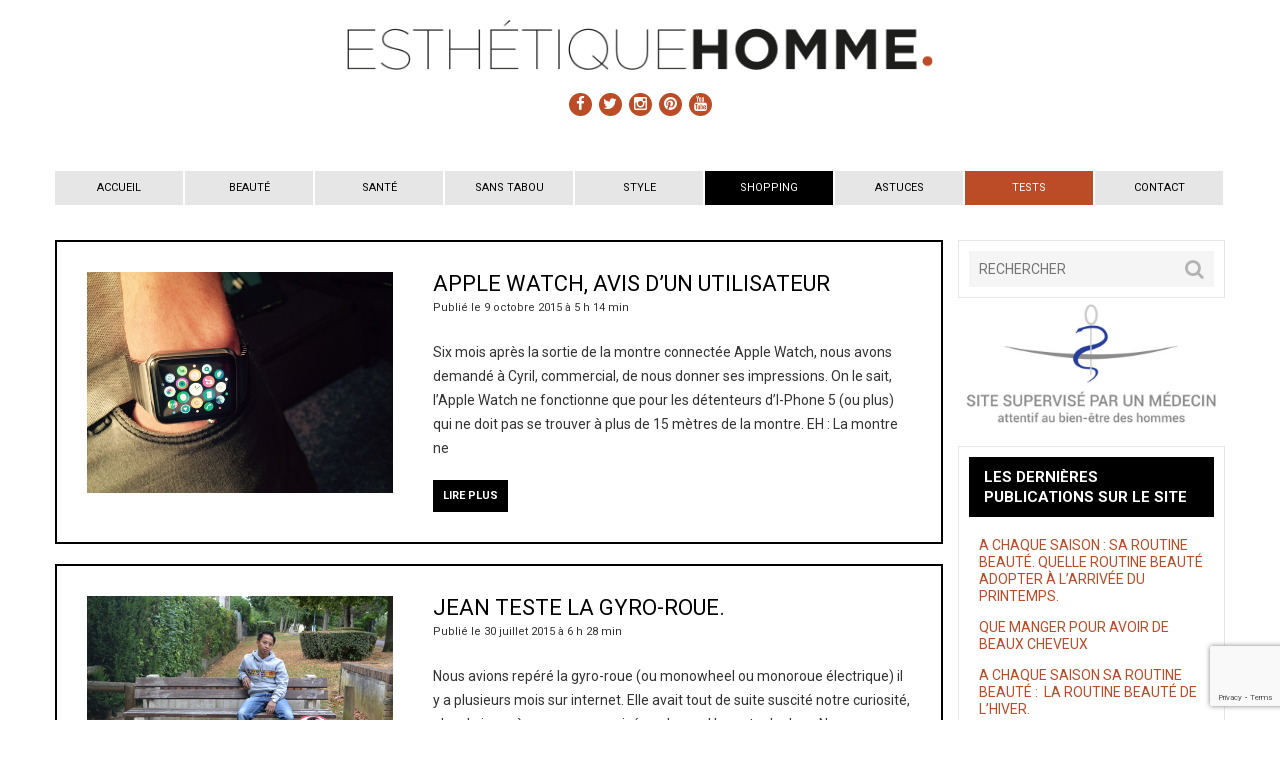

--- FILE ---
content_type: text/html; charset=UTF-8
request_url: https://www.esthetiquehomme.com/tests/page/2/
body_size: 15329
content:

<!doctype html>
<html lang="fr-FR" class="no-js">
	<head>
		<meta charset="UTF-8">
		<title>Tests Archives - Page 2 sur 2 - Esthétique Homme</title>

		<link href="//www.google-analytics.com" rel="dns-prefetch">
        <link href="https://www.esthetiquehomme.com/wp-content/themes/esthetique-homme/img/icons/favicon.png" rel="shortcut icon">
        <link href="https://www.esthetiquehomme.com/wp-content/themes/esthetique-homme/img/icons/touch.png" rel="apple-touch-icon-precomposed">

		<meta http-equiv="X-UA-Compatible" content="IE=edge,chrome=1">
		<meta name="viewport" content="width=device-width, initial-scale=1.0">
		<meta name="format-detection" content="telephone=no">

		<meta name='robots' content='index, follow, max-image-preview:large, max-snippet:-1, max-video-preview:-1' />

	<!-- This site is optimized with the Yoast SEO plugin v26.7 - https://yoast.com/wordpress/plugins/seo/ -->
	<title>Tests Archives - Page 2 sur 2 - Esthétique Homme</title>
	<link rel="canonical" href="https://www.esthetiquehomme.com/tests/page/2/" />
	<link rel="prev" href="https://www.esthetiquehomme.com/tests/" />
	<meta property="og:locale" content="fr_FR" />
	<meta property="og:type" content="article" />
	<meta property="og:title" content="Tests Archives - Page 2 sur 2 - Esthétique Homme" />
	<meta property="og:url" content="https://www.esthetiquehomme.com/tests/" />
	<meta property="og:site_name" content="Esthétique Homme" />
	<meta name="twitter:card" content="summary_large_image" />
	<script type="application/ld+json" class="yoast-schema-graph">{"@context":"https://schema.org","@graph":[{"@type":"CollectionPage","@id":"https://www.esthetiquehomme.com/tests/","url":"https://www.esthetiquehomme.com/tests/page/2/","name":"Tests Archives - Page 2 sur 2 - Esthétique Homme","isPartOf":{"@id":"https://www.esthetiquehomme.com/#website"},"primaryImageOfPage":{"@id":"https://www.esthetiquehomme.com/tests/page/2/#primaryimage"},"image":{"@id":"https://www.esthetiquehomme.com/tests/page/2/#primaryimage"},"thumbnailUrl":"https://www.esthetiquehomme.com/wp-content/uploads/2015/10/apple_watch1.jpg","breadcrumb":{"@id":"https://www.esthetiquehomme.com/tests/page/2/#breadcrumb"},"inLanguage":"fr-FR"},{"@type":"ImageObject","inLanguage":"fr-FR","@id":"https://www.esthetiquehomme.com/tests/page/2/#primaryimage","url":"https://www.esthetiquehomme.com/wp-content/uploads/2015/10/apple_watch1.jpg","contentUrl":"https://www.esthetiquehomme.com/wp-content/uploads/2015/10/apple_watch1.jpg","width":600,"height":433,"caption":"Apple Watch - Esthétique Homme"},{"@type":"BreadcrumbList","@id":"https://www.esthetiquehomme.com/tests/page/2/#breadcrumb","itemListElement":[{"@type":"ListItem","position":1,"name":"Accueil","item":"https://www.esthetiquehomme.com/"},{"@type":"ListItem","position":2,"name":"Tests"}]},{"@type":"WebSite","@id":"https://www.esthetiquehomme.com/#website","url":"https://www.esthetiquehomme.com/","name":"Esthétique Homme","description":"Le magazine masculin pas comme les autres","potentialAction":[{"@type":"SearchAction","target":{"@type":"EntryPoint","urlTemplate":"https://www.esthetiquehomme.com/?s={search_term_string}"},"query-input":{"@type":"PropertyValueSpecification","valueRequired":true,"valueName":"search_term_string"}}],"inLanguage":"fr-FR"}]}</script>
	<!-- / Yoast SEO plugin. -->


<link rel='dns-prefetch' href='//ajax.googleapis.com' />
<link rel='dns-prefetch' href='//maps.googleapis.com' />
<link rel='dns-prefetch' href='//kenwheeler.github.io' />
<link rel='dns-prefetch' href='//fonts.googleapis.com' />
		<!-- This site uses the Google Analytics by ExactMetrics plugin v8.11.1 - Using Analytics tracking - https://www.exactmetrics.com/ -->
							<script src="//www.googletagmanager.com/gtag/js?id=G-XGWBPHEK22"  data-cfasync="false" data-wpfc-render="false" type="text/javascript" async></script>
			<script data-cfasync="false" data-wpfc-render="false" type="text/javascript">
				var em_version = '8.11.1';
				var em_track_user = true;
				var em_no_track_reason = '';
								var ExactMetricsDefaultLocations = {"page_location":"https:\/\/www.esthetiquehomme.com\/tests\/page\/2\/"};
								if ( typeof ExactMetricsPrivacyGuardFilter === 'function' ) {
					var ExactMetricsLocations = (typeof ExactMetricsExcludeQuery === 'object') ? ExactMetricsPrivacyGuardFilter( ExactMetricsExcludeQuery ) : ExactMetricsPrivacyGuardFilter( ExactMetricsDefaultLocations );
				} else {
					var ExactMetricsLocations = (typeof ExactMetricsExcludeQuery === 'object') ? ExactMetricsExcludeQuery : ExactMetricsDefaultLocations;
				}

								var disableStrs = [
										'ga-disable-G-XGWBPHEK22',
									];

				/* Function to detect opted out users */
				function __gtagTrackerIsOptedOut() {
					for (var index = 0; index < disableStrs.length; index++) {
						if (document.cookie.indexOf(disableStrs[index] + '=true') > -1) {
							return true;
						}
					}

					return false;
				}

				/* Disable tracking if the opt-out cookie exists. */
				if (__gtagTrackerIsOptedOut()) {
					for (var index = 0; index < disableStrs.length; index++) {
						window[disableStrs[index]] = true;
					}
				}

				/* Opt-out function */
				function __gtagTrackerOptout() {
					for (var index = 0; index < disableStrs.length; index++) {
						document.cookie = disableStrs[index] + '=true; expires=Thu, 31 Dec 2099 23:59:59 UTC; path=/';
						window[disableStrs[index]] = true;
					}
				}

				if ('undefined' === typeof gaOptout) {
					function gaOptout() {
						__gtagTrackerOptout();
					}
				}
								window.dataLayer = window.dataLayer || [];

				window.ExactMetricsDualTracker = {
					helpers: {},
					trackers: {},
				};
				if (em_track_user) {
					function __gtagDataLayer() {
						dataLayer.push(arguments);
					}

					function __gtagTracker(type, name, parameters) {
						if (!parameters) {
							parameters = {};
						}

						if (parameters.send_to) {
							__gtagDataLayer.apply(null, arguments);
							return;
						}

						if (type === 'event') {
														parameters.send_to = exactmetrics_frontend.v4_id;
							var hookName = name;
							if (typeof parameters['event_category'] !== 'undefined') {
								hookName = parameters['event_category'] + ':' + name;
							}

							if (typeof ExactMetricsDualTracker.trackers[hookName] !== 'undefined') {
								ExactMetricsDualTracker.trackers[hookName](parameters);
							} else {
								__gtagDataLayer('event', name, parameters);
							}
							
						} else {
							__gtagDataLayer.apply(null, arguments);
						}
					}

					__gtagTracker('js', new Date());
					__gtagTracker('set', {
						'developer_id.dNDMyYj': true,
											});
					if ( ExactMetricsLocations.page_location ) {
						__gtagTracker('set', ExactMetricsLocations);
					}
										__gtagTracker('config', 'G-XGWBPHEK22', {"forceSSL":"true","anonymize_ip":"true"} );
										window.gtag = __gtagTracker;										(function () {
						/* https://developers.google.com/analytics/devguides/collection/analyticsjs/ */
						/* ga and __gaTracker compatibility shim. */
						var noopfn = function () {
							return null;
						};
						var newtracker = function () {
							return new Tracker();
						};
						var Tracker = function () {
							return null;
						};
						var p = Tracker.prototype;
						p.get = noopfn;
						p.set = noopfn;
						p.send = function () {
							var args = Array.prototype.slice.call(arguments);
							args.unshift('send');
							__gaTracker.apply(null, args);
						};
						var __gaTracker = function () {
							var len = arguments.length;
							if (len === 0) {
								return;
							}
							var f = arguments[len - 1];
							if (typeof f !== 'object' || f === null || typeof f.hitCallback !== 'function') {
								if ('send' === arguments[0]) {
									var hitConverted, hitObject = false, action;
									if ('event' === arguments[1]) {
										if ('undefined' !== typeof arguments[3]) {
											hitObject = {
												'eventAction': arguments[3],
												'eventCategory': arguments[2],
												'eventLabel': arguments[4],
												'value': arguments[5] ? arguments[5] : 1,
											}
										}
									}
									if ('pageview' === arguments[1]) {
										if ('undefined' !== typeof arguments[2]) {
											hitObject = {
												'eventAction': 'page_view',
												'page_path': arguments[2],
											}
										}
									}
									if (typeof arguments[2] === 'object') {
										hitObject = arguments[2];
									}
									if (typeof arguments[5] === 'object') {
										Object.assign(hitObject, arguments[5]);
									}
									if ('undefined' !== typeof arguments[1].hitType) {
										hitObject = arguments[1];
										if ('pageview' === hitObject.hitType) {
											hitObject.eventAction = 'page_view';
										}
									}
									if (hitObject) {
										action = 'timing' === arguments[1].hitType ? 'timing_complete' : hitObject.eventAction;
										hitConverted = mapArgs(hitObject);
										__gtagTracker('event', action, hitConverted);
									}
								}
								return;
							}

							function mapArgs(args) {
								var arg, hit = {};
								var gaMap = {
									'eventCategory': 'event_category',
									'eventAction': 'event_action',
									'eventLabel': 'event_label',
									'eventValue': 'event_value',
									'nonInteraction': 'non_interaction',
									'timingCategory': 'event_category',
									'timingVar': 'name',
									'timingValue': 'value',
									'timingLabel': 'event_label',
									'page': 'page_path',
									'location': 'page_location',
									'title': 'page_title',
									'referrer' : 'page_referrer',
								};
								for (arg in args) {
																		if (!(!args.hasOwnProperty(arg) || !gaMap.hasOwnProperty(arg))) {
										hit[gaMap[arg]] = args[arg];
									} else {
										hit[arg] = args[arg];
									}
								}
								return hit;
							}

							try {
								f.hitCallback();
							} catch (ex) {
							}
						};
						__gaTracker.create = newtracker;
						__gaTracker.getByName = newtracker;
						__gaTracker.getAll = function () {
							return [];
						};
						__gaTracker.remove = noopfn;
						__gaTracker.loaded = true;
						window['__gaTracker'] = __gaTracker;
					})();
									} else {
										console.log("");
					(function () {
						function __gtagTracker() {
							return null;
						}

						window['__gtagTracker'] = __gtagTracker;
						window['gtag'] = __gtagTracker;
					})();
									}
			</script>
							<!-- / Google Analytics by ExactMetrics -->
		<style id='wp-img-auto-sizes-contain-inline-css' type='text/css'>
img:is([sizes=auto i],[sizes^="auto," i]){contain-intrinsic-size:3000px 1500px}
/*# sourceURL=wp-img-auto-sizes-contain-inline-css */
</style>
<style id='wp-emoji-styles-inline-css' type='text/css'>

	img.wp-smiley, img.emoji {
		display: inline !important;
		border: none !important;
		box-shadow: none !important;
		height: 1em !important;
		width: 1em !important;
		margin: 0 0.07em !important;
		vertical-align: -0.1em !important;
		background: none !important;
		padding: 0 !important;
	}
/*# sourceURL=wp-emoji-styles-inline-css */
</style>
<style id='wp-block-library-inline-css' type='text/css'>
:root{--wp-block-synced-color:#7a00df;--wp-block-synced-color--rgb:122,0,223;--wp-bound-block-color:var(--wp-block-synced-color);--wp-editor-canvas-background:#ddd;--wp-admin-theme-color:#007cba;--wp-admin-theme-color--rgb:0,124,186;--wp-admin-theme-color-darker-10:#006ba1;--wp-admin-theme-color-darker-10--rgb:0,107,160.5;--wp-admin-theme-color-darker-20:#005a87;--wp-admin-theme-color-darker-20--rgb:0,90,135;--wp-admin-border-width-focus:2px}@media (min-resolution:192dpi){:root{--wp-admin-border-width-focus:1.5px}}.wp-element-button{cursor:pointer}:root .has-very-light-gray-background-color{background-color:#eee}:root .has-very-dark-gray-background-color{background-color:#313131}:root .has-very-light-gray-color{color:#eee}:root .has-very-dark-gray-color{color:#313131}:root .has-vivid-green-cyan-to-vivid-cyan-blue-gradient-background{background:linear-gradient(135deg,#00d084,#0693e3)}:root .has-purple-crush-gradient-background{background:linear-gradient(135deg,#34e2e4,#4721fb 50%,#ab1dfe)}:root .has-hazy-dawn-gradient-background{background:linear-gradient(135deg,#faaca8,#dad0ec)}:root .has-subdued-olive-gradient-background{background:linear-gradient(135deg,#fafae1,#67a671)}:root .has-atomic-cream-gradient-background{background:linear-gradient(135deg,#fdd79a,#004a59)}:root .has-nightshade-gradient-background{background:linear-gradient(135deg,#330968,#31cdcf)}:root .has-midnight-gradient-background{background:linear-gradient(135deg,#020381,#2874fc)}:root{--wp--preset--font-size--normal:16px;--wp--preset--font-size--huge:42px}.has-regular-font-size{font-size:1em}.has-larger-font-size{font-size:2.625em}.has-normal-font-size{font-size:var(--wp--preset--font-size--normal)}.has-huge-font-size{font-size:var(--wp--preset--font-size--huge)}.has-text-align-center{text-align:center}.has-text-align-left{text-align:left}.has-text-align-right{text-align:right}.has-fit-text{white-space:nowrap!important}#end-resizable-editor-section{display:none}.aligncenter{clear:both}.items-justified-left{justify-content:flex-start}.items-justified-center{justify-content:center}.items-justified-right{justify-content:flex-end}.items-justified-space-between{justify-content:space-between}.screen-reader-text{border:0;clip-path:inset(50%);height:1px;margin:-1px;overflow:hidden;padding:0;position:absolute;width:1px;word-wrap:normal!important}.screen-reader-text:focus{background-color:#ddd;clip-path:none;color:#444;display:block;font-size:1em;height:auto;left:5px;line-height:normal;padding:15px 23px 14px;text-decoration:none;top:5px;width:auto;z-index:100000}html :where(.has-border-color){border-style:solid}html :where([style*=border-top-color]){border-top-style:solid}html :where([style*=border-right-color]){border-right-style:solid}html :where([style*=border-bottom-color]){border-bottom-style:solid}html :where([style*=border-left-color]){border-left-style:solid}html :where([style*=border-width]){border-style:solid}html :where([style*=border-top-width]){border-top-style:solid}html :where([style*=border-right-width]){border-right-style:solid}html :where([style*=border-bottom-width]){border-bottom-style:solid}html :where([style*=border-left-width]){border-left-style:solid}html :where(img[class*=wp-image-]){height:auto;max-width:100%}:where(figure){margin:0 0 1em}html :where(.is-position-sticky){--wp-admin--admin-bar--position-offset:var(--wp-admin--admin-bar--height,0px)}@media screen and (max-width:600px){html :where(.is-position-sticky){--wp-admin--admin-bar--position-offset:0px}}

/*# sourceURL=wp-block-library-inline-css */
</style><style id='global-styles-inline-css' type='text/css'>
:root{--wp--preset--aspect-ratio--square: 1;--wp--preset--aspect-ratio--4-3: 4/3;--wp--preset--aspect-ratio--3-4: 3/4;--wp--preset--aspect-ratio--3-2: 3/2;--wp--preset--aspect-ratio--2-3: 2/3;--wp--preset--aspect-ratio--16-9: 16/9;--wp--preset--aspect-ratio--9-16: 9/16;--wp--preset--color--black: #000000;--wp--preset--color--cyan-bluish-gray: #abb8c3;--wp--preset--color--white: #ffffff;--wp--preset--color--pale-pink: #f78da7;--wp--preset--color--vivid-red: #cf2e2e;--wp--preset--color--luminous-vivid-orange: #ff6900;--wp--preset--color--luminous-vivid-amber: #fcb900;--wp--preset--color--light-green-cyan: #7bdcb5;--wp--preset--color--vivid-green-cyan: #00d084;--wp--preset--color--pale-cyan-blue: #8ed1fc;--wp--preset--color--vivid-cyan-blue: #0693e3;--wp--preset--color--vivid-purple: #9b51e0;--wp--preset--gradient--vivid-cyan-blue-to-vivid-purple: linear-gradient(135deg,rgb(6,147,227) 0%,rgb(155,81,224) 100%);--wp--preset--gradient--light-green-cyan-to-vivid-green-cyan: linear-gradient(135deg,rgb(122,220,180) 0%,rgb(0,208,130) 100%);--wp--preset--gradient--luminous-vivid-amber-to-luminous-vivid-orange: linear-gradient(135deg,rgb(252,185,0) 0%,rgb(255,105,0) 100%);--wp--preset--gradient--luminous-vivid-orange-to-vivid-red: linear-gradient(135deg,rgb(255,105,0) 0%,rgb(207,46,46) 100%);--wp--preset--gradient--very-light-gray-to-cyan-bluish-gray: linear-gradient(135deg,rgb(238,238,238) 0%,rgb(169,184,195) 100%);--wp--preset--gradient--cool-to-warm-spectrum: linear-gradient(135deg,rgb(74,234,220) 0%,rgb(151,120,209) 20%,rgb(207,42,186) 40%,rgb(238,44,130) 60%,rgb(251,105,98) 80%,rgb(254,248,76) 100%);--wp--preset--gradient--blush-light-purple: linear-gradient(135deg,rgb(255,206,236) 0%,rgb(152,150,240) 100%);--wp--preset--gradient--blush-bordeaux: linear-gradient(135deg,rgb(254,205,165) 0%,rgb(254,45,45) 50%,rgb(107,0,62) 100%);--wp--preset--gradient--luminous-dusk: linear-gradient(135deg,rgb(255,203,112) 0%,rgb(199,81,192) 50%,rgb(65,88,208) 100%);--wp--preset--gradient--pale-ocean: linear-gradient(135deg,rgb(255,245,203) 0%,rgb(182,227,212) 50%,rgb(51,167,181) 100%);--wp--preset--gradient--electric-grass: linear-gradient(135deg,rgb(202,248,128) 0%,rgb(113,206,126) 100%);--wp--preset--gradient--midnight: linear-gradient(135deg,rgb(2,3,129) 0%,rgb(40,116,252) 100%);--wp--preset--font-size--small: 13px;--wp--preset--font-size--medium: 20px;--wp--preset--font-size--large: 36px;--wp--preset--font-size--x-large: 42px;--wp--preset--spacing--20: 0.44rem;--wp--preset--spacing--30: 0.67rem;--wp--preset--spacing--40: 1rem;--wp--preset--spacing--50: 1.5rem;--wp--preset--spacing--60: 2.25rem;--wp--preset--spacing--70: 3.38rem;--wp--preset--spacing--80: 5.06rem;--wp--preset--shadow--natural: 6px 6px 9px rgba(0, 0, 0, 0.2);--wp--preset--shadow--deep: 12px 12px 50px rgba(0, 0, 0, 0.4);--wp--preset--shadow--sharp: 6px 6px 0px rgba(0, 0, 0, 0.2);--wp--preset--shadow--outlined: 6px 6px 0px -3px rgb(255, 255, 255), 6px 6px rgb(0, 0, 0);--wp--preset--shadow--crisp: 6px 6px 0px rgb(0, 0, 0);}:where(.is-layout-flex){gap: 0.5em;}:where(.is-layout-grid){gap: 0.5em;}body .is-layout-flex{display: flex;}.is-layout-flex{flex-wrap: wrap;align-items: center;}.is-layout-flex > :is(*, div){margin: 0;}body .is-layout-grid{display: grid;}.is-layout-grid > :is(*, div){margin: 0;}:where(.wp-block-columns.is-layout-flex){gap: 2em;}:where(.wp-block-columns.is-layout-grid){gap: 2em;}:where(.wp-block-post-template.is-layout-flex){gap: 1.25em;}:where(.wp-block-post-template.is-layout-grid){gap: 1.25em;}.has-black-color{color: var(--wp--preset--color--black) !important;}.has-cyan-bluish-gray-color{color: var(--wp--preset--color--cyan-bluish-gray) !important;}.has-white-color{color: var(--wp--preset--color--white) !important;}.has-pale-pink-color{color: var(--wp--preset--color--pale-pink) !important;}.has-vivid-red-color{color: var(--wp--preset--color--vivid-red) !important;}.has-luminous-vivid-orange-color{color: var(--wp--preset--color--luminous-vivid-orange) !important;}.has-luminous-vivid-amber-color{color: var(--wp--preset--color--luminous-vivid-amber) !important;}.has-light-green-cyan-color{color: var(--wp--preset--color--light-green-cyan) !important;}.has-vivid-green-cyan-color{color: var(--wp--preset--color--vivid-green-cyan) !important;}.has-pale-cyan-blue-color{color: var(--wp--preset--color--pale-cyan-blue) !important;}.has-vivid-cyan-blue-color{color: var(--wp--preset--color--vivid-cyan-blue) !important;}.has-vivid-purple-color{color: var(--wp--preset--color--vivid-purple) !important;}.has-black-background-color{background-color: var(--wp--preset--color--black) !important;}.has-cyan-bluish-gray-background-color{background-color: var(--wp--preset--color--cyan-bluish-gray) !important;}.has-white-background-color{background-color: var(--wp--preset--color--white) !important;}.has-pale-pink-background-color{background-color: var(--wp--preset--color--pale-pink) !important;}.has-vivid-red-background-color{background-color: var(--wp--preset--color--vivid-red) !important;}.has-luminous-vivid-orange-background-color{background-color: var(--wp--preset--color--luminous-vivid-orange) !important;}.has-luminous-vivid-amber-background-color{background-color: var(--wp--preset--color--luminous-vivid-amber) !important;}.has-light-green-cyan-background-color{background-color: var(--wp--preset--color--light-green-cyan) !important;}.has-vivid-green-cyan-background-color{background-color: var(--wp--preset--color--vivid-green-cyan) !important;}.has-pale-cyan-blue-background-color{background-color: var(--wp--preset--color--pale-cyan-blue) !important;}.has-vivid-cyan-blue-background-color{background-color: var(--wp--preset--color--vivid-cyan-blue) !important;}.has-vivid-purple-background-color{background-color: var(--wp--preset--color--vivid-purple) !important;}.has-black-border-color{border-color: var(--wp--preset--color--black) !important;}.has-cyan-bluish-gray-border-color{border-color: var(--wp--preset--color--cyan-bluish-gray) !important;}.has-white-border-color{border-color: var(--wp--preset--color--white) !important;}.has-pale-pink-border-color{border-color: var(--wp--preset--color--pale-pink) !important;}.has-vivid-red-border-color{border-color: var(--wp--preset--color--vivid-red) !important;}.has-luminous-vivid-orange-border-color{border-color: var(--wp--preset--color--luminous-vivid-orange) !important;}.has-luminous-vivid-amber-border-color{border-color: var(--wp--preset--color--luminous-vivid-amber) !important;}.has-light-green-cyan-border-color{border-color: var(--wp--preset--color--light-green-cyan) !important;}.has-vivid-green-cyan-border-color{border-color: var(--wp--preset--color--vivid-green-cyan) !important;}.has-pale-cyan-blue-border-color{border-color: var(--wp--preset--color--pale-cyan-blue) !important;}.has-vivid-cyan-blue-border-color{border-color: var(--wp--preset--color--vivid-cyan-blue) !important;}.has-vivid-purple-border-color{border-color: var(--wp--preset--color--vivid-purple) !important;}.has-vivid-cyan-blue-to-vivid-purple-gradient-background{background: var(--wp--preset--gradient--vivid-cyan-blue-to-vivid-purple) !important;}.has-light-green-cyan-to-vivid-green-cyan-gradient-background{background: var(--wp--preset--gradient--light-green-cyan-to-vivid-green-cyan) !important;}.has-luminous-vivid-amber-to-luminous-vivid-orange-gradient-background{background: var(--wp--preset--gradient--luminous-vivid-amber-to-luminous-vivid-orange) !important;}.has-luminous-vivid-orange-to-vivid-red-gradient-background{background: var(--wp--preset--gradient--luminous-vivid-orange-to-vivid-red) !important;}.has-very-light-gray-to-cyan-bluish-gray-gradient-background{background: var(--wp--preset--gradient--very-light-gray-to-cyan-bluish-gray) !important;}.has-cool-to-warm-spectrum-gradient-background{background: var(--wp--preset--gradient--cool-to-warm-spectrum) !important;}.has-blush-light-purple-gradient-background{background: var(--wp--preset--gradient--blush-light-purple) !important;}.has-blush-bordeaux-gradient-background{background: var(--wp--preset--gradient--blush-bordeaux) !important;}.has-luminous-dusk-gradient-background{background: var(--wp--preset--gradient--luminous-dusk) !important;}.has-pale-ocean-gradient-background{background: var(--wp--preset--gradient--pale-ocean) !important;}.has-electric-grass-gradient-background{background: var(--wp--preset--gradient--electric-grass) !important;}.has-midnight-gradient-background{background: var(--wp--preset--gradient--midnight) !important;}.has-small-font-size{font-size: var(--wp--preset--font-size--small) !important;}.has-medium-font-size{font-size: var(--wp--preset--font-size--medium) !important;}.has-large-font-size{font-size: var(--wp--preset--font-size--large) !important;}.has-x-large-font-size{font-size: var(--wp--preset--font-size--x-large) !important;}
/*# sourceURL=global-styles-inline-css */
</style>

<style id='classic-theme-styles-inline-css' type='text/css'>
/*! This file is auto-generated */
.wp-block-button__link{color:#fff;background-color:#32373c;border-radius:9999px;box-shadow:none;text-decoration:none;padding:calc(.667em + 2px) calc(1.333em + 2px);font-size:1.125em}.wp-block-file__button{background:#32373c;color:#fff;text-decoration:none}
/*# sourceURL=/wp-includes/css/classic-themes.min.css */
</style>
<link rel='stylesheet' id='wpmf-gallery-popup-style-css' href='https://www.esthetiquehomme.com/wp-content/plugins/wp-media-folder/assets/css/display-gallery/magnific-popup.css?ver=6.1.9' media='all' />
<link rel='stylesheet' id='contact-form-7-css' href='https://www.esthetiquehomme.com/wp-content/plugins/contact-form-7/includes/css/styles.css?ver=6.1.4' media='all' />
<link rel='stylesheet' id='fancyapps-css' href='https://www.esthetiquehomme.com/wp-content/themes/esthetique-homme/js/lib/fancybox/jquery.fancybox.min.css?ver=2.1' media='all' />
<link rel='stylesheet' id='animate-css' href='https://www.esthetiquehomme.com/wp-content/themes/esthetique-homme/css/animate.css?ver=3.5.0' media='all' />
<link rel='stylesheet' id='hamburger-css' href='https://www.esthetiquehomme.com/wp-content/themes/esthetique-homme/css/hamburgers.css?ver=3.5.0' media='all' />
<link rel='stylesheet' id='roboto-css' href='https://fonts.googleapis.com/css?family=Playfair+Display%7CRoboto%3A300%2C400%2C500%2C700&#038;ver=1.0.0' media='all' />
<link rel='stylesheet' id='main-css' href='https://www.esthetiquehomme.com/wp-content/themes/esthetique-homme/css/main.min.css?ver=2.0' media='all' />
<script type="text/javascript" src="https://ajax.googleapis.com/ajax/libs/jquery/2.2.4/jquery.min.js?ver=3.1.1" id="jquery31-js"></script>
<script type="text/javascript" src="https://www.esthetiquehomme.com/wp-content/themes/esthetique-homme/js/lib/fancybox/jquery.fancybox.pack.js?ver=2.1" id="fancybox-js"></script>
<script type="text/javascript" src="https://www.esthetiquehomme.com/wp-content/themes/esthetique-homme/js/lib/fastclick.js?ver=1.0" id="fastclick-js"></script>
<script type="text/javascript" src="https://www.esthetiquehomme.com/wp-content/themes/esthetique-homme/js/lib/wow.min.js?ver=1.0" id="wow-js"></script>
<script type="text/javascript" src="https://www.esthetiquehomme.com/wp-content/themes/esthetique-homme/js/lib/skrollr.min.js?ver=0.6.4" id="skrollr-js"></script>
<script type="text/javascript" src="https://www.esthetiquehomme.com/wp-content/themes/esthetique-homme/js/lib/jQuery.scrollSpeed.js?ver=1.0.2" id="scrollspeed-js"></script>
<script type="text/javascript" src="https://maps.googleapis.com/maps/api/js?v=3.exp&amp;sensor=false&amp;key=AIzaSyCvbb3iILXsW46fwkMa8nSQEAqHH5yQiSE&amp;ver=3.0" id="gmap-js"></script>
<script type="text/javascript" src="https://kenwheeler.github.io/slick/slick/slick.js?ver=1.6" id="slick-js"></script>
<script type="text/javascript" src="https://www.esthetiquehomme.com/wp-content/themes/esthetique-homme/js/scripts.min.js?ver=1.0.0" id="mainjs-js"></script>
<script type="text/javascript" src="https://www.esthetiquehomme.com/wp-content/plugins/google-analytics-dashboard-for-wp/assets/js/frontend-gtag.min.js?ver=8.11.1" id="exactmetrics-frontend-script-js" async="async" data-wp-strategy="async"></script>
<script data-cfasync="false" data-wpfc-render="false" type="text/javascript" id='exactmetrics-frontend-script-js-extra'>/* <![CDATA[ */
var exactmetrics_frontend = {"js_events_tracking":"true","download_extensions":"zip,mp3,mpeg,pdf,docx,pptx,xlsx,rar","inbound_paths":"[{\"path\":\"\\\/go\\\/\",\"label\":\"affiliate\"},{\"path\":\"\\\/recommend\\\/\",\"label\":\"affiliate\"}]","home_url":"https:\/\/www.esthetiquehomme.com","hash_tracking":"false","v4_id":"G-XGWBPHEK22"};/* ]]> */
</script>
<link rel="https://api.w.org/" href="https://www.esthetiquehomme.com/wp-json/" /><link rel="alternate" title="JSON" type="application/json" href="https://www.esthetiquehomme.com/wp-json/wp/v2/categories/175" /><script type="text/javascript">
(function(url){
	if(/(?:Chrome\/26\.0\.1410\.63 Safari\/537\.31|WordfenceTestMonBot)/.test(navigator.userAgent)){ return; }
	var addEvent = function(evt, handler) {
		if (window.addEventListener) {
			document.addEventListener(evt, handler, false);
		} else if (window.attachEvent) {
			document.attachEvent('on' + evt, handler);
		}
	};
	var removeEvent = function(evt, handler) {
		if (window.removeEventListener) {
			document.removeEventListener(evt, handler, false);
		} else if (window.detachEvent) {
			document.detachEvent('on' + evt, handler);
		}
	};
	var evts = 'contextmenu dblclick drag dragend dragenter dragleave dragover dragstart drop keydown keypress keyup mousedown mousemove mouseout mouseover mouseup mousewheel scroll'.split(' ');
	var logHuman = function() {
		if (window.wfLogHumanRan) { return; }
		window.wfLogHumanRan = true;
		var wfscr = document.createElement('script');
		wfscr.type = 'text/javascript';
		wfscr.async = true;
		wfscr.src = url + '&r=' + Math.random();
		(document.getElementsByTagName('head')[0]||document.getElementsByTagName('body')[0]).appendChild(wfscr);
		for (var i = 0; i < evts.length; i++) {
			removeEvent(evts[i], logHuman);
		}
	};
	for (var i = 0; i < evts.length; i++) {
		addEvent(evts[i], logHuman);
	}
})('//www.esthetiquehomme.com/?wordfence_lh=1&hid=911A3F989D622D0811F6D65DE6D3777D');
</script><link rel="icon" href="https://www.esthetiquehomme.com/wp-content/uploads/2016/10/cropped-Esthetique-Homme-Logos-294-150x150.png" sizes="32x32" />
<link rel="icon" href="https://www.esthetiquehomme.com/wp-content/uploads/2016/10/cropped-Esthetique-Homme-Logos-294-250x250.png" sizes="192x192" />
<link rel="apple-touch-icon" href="https://www.esthetiquehomme.com/wp-content/uploads/2016/10/cropped-Esthetique-Homme-Logos-294-250x250.png" />
<meta name="msapplication-TileImage" content="https://www.esthetiquehomme.com/wp-content/uploads/2016/10/cropped-Esthetique-Homme-Logos-294-300x300.png" />

	</head>
	<body class="archive paged category category-tests category-175 paged-2 category-paged-2 wp-theme-esthetique-homme" id="body">
		<div id="progression" data-anchor-target="body" data-top="width: 0%;" data-bottom="width: 100%;"></div>
		
		<div class="bodytop">
			<header class="header clear" role="banner" id="header">
				<div class="flex-container">
					
					
					<div class="logo">
												<a href="https://www.esthetiquehomme.com">
																					<img 	
								src="https://www.esthetiquehomme.com/wp-content/uploads/2016/10/Esthetique-Homme-Logos-293.png" 
								alt="Esthétique Homme Le magazine masculin pas comme les autres" 
								title="Esthétique Homme Le magazine masculin pas comme les autres"
								class="logo-img" 
							/>
						</a>
					</div>
					
					<div class="socials">
						
												<a href="https://www.facebook.com/Esth%C3%A9tique-Homme-603711119685578/timeline/" target="_blank" title="">
							<i class="fa fa-facebook"></i>
						</a>
												
												<a href="https://twitter.com/esthetiquehomme" target="_blank" title="">
							<i class="fa fa-twitter"></i>
						</a>
												
												
												<a href="https://www.instagram.com/esthetique.homme/" target="_blank" title="">
							<i class="fa fa-instagram"></i>
						</a>
												
												<a href="https://www.pinterest.com/esthetiquehomme/" target="_blank" title="">
							<i class="fa fa-pinterest"></i>
						</a>
												
												
												
												<a href="https://www.youtube.com/user/esthetiquehomme" target="_blank" title="">
							<i class="fa fa-youtube"></i>
						</a>
												
					</div>
					
					<div class="menus">
						<nav class="nav" role="navigation">
							<ul id="menu-menu-principal" class="menu"><li id="menu-item-13246" class="menu-item menu-item-type-post_type menu-item-object-page menu-item-home menu-item-13246"><a href="https://www.esthetiquehomme.com/">Accueil</a></li>
<li id="menu-item-14181" class="menu-item menu-item-type-custom menu-item-object-custom menu-item-has-children menu-item-14181"><a href="#">Beauté</a>
<ul class="sub-menu">
	<li id="menu-item-13248" class="menu-item menu-item-type-taxonomy menu-item-object-category menu-item-has-children menu-item-13248"><a href="https://www.esthetiquehomme.com/etre-beau/visage/">Visage</a>
	<ul class="sub-menu">
		<li id="menu-item-13249" class="menu-item menu-item-type-taxonomy menu-item-object-category menu-item-13249"><a href="https://www.esthetiquehomme.com/etre-beau/visage/acne/">Acné</a></li>
		<li id="menu-item-13250" class="menu-item menu-item-type-taxonomy menu-item-object-category menu-item-13250"><a href="https://www.esthetiquehomme.com/etre-beau/visage/disgrace/">Imperfections</a></li>
		<li id="menu-item-13251" class="menu-item menu-item-type-taxonomy menu-item-object-category menu-item-13251"><a href="https://www.esthetiquehomme.com/etre-beau/visage/rides/">Rides</a></li>
		<li id="menu-item-16877" class="menu-item menu-item-type-taxonomy menu-item-object-category menu-item-16877"><a href="https://www.esthetiquehomme.com/etre-beau/visage/teint/">Teint</a></li>
		<li id="menu-item-13252" class="menu-item menu-item-type-taxonomy menu-item-object-category menu-item-13252"><a href="https://www.esthetiquehomme.com/taches/">Tâches</a></li>
		<li id="menu-item-16864" class="menu-item menu-item-type-taxonomy menu-item-object-category menu-item-16864"><a href="https://www.esthetiquehomme.com/etre-beau/visage/rasage/">Rasage</a></li>
		<li id="menu-item-13260" class="menu-item menu-item-type-taxonomy menu-item-object-category menu-item-13260"><a href="https://www.esthetiquehomme.com/etre-beau/visage/conseils-soins/">Conseils, hygiène</a></li>
	</ul>
</li>
	<li id="menu-item-13254" class="menu-item menu-item-type-taxonomy menu-item-object-category menu-item-has-children menu-item-13254"><a href="https://www.esthetiquehomme.com/etre-beau/corps/">Corps</a>
	<ul class="sub-menu">
		<li id="menu-item-13256" class="menu-item menu-item-type-taxonomy menu-item-object-category menu-item-13256"><a href="https://www.esthetiquehomme.com/etre-beau/corps/poils/">Poils</a></li>
		<li id="menu-item-13255" class="menu-item menu-item-type-taxonomy menu-item-object-category menu-item-13255"><a href="https://www.esthetiquehomme.com/etre-beau/corps/massage/">Massages</a></li>
		<li id="menu-item-13257" class="menu-item menu-item-type-taxonomy menu-item-object-category menu-item-13257"><a href="https://www.esthetiquehomme.com/etre-beau/corps/silhouette/">Silhouette</a></li>
		<li id="menu-item-16867" class="menu-item menu-item-type-taxonomy menu-item-object-category menu-item-16867"><a href="https://www.esthetiquehomme.com/etre-beau/corps/pieds/">Pieds</a></li>
		<li id="menu-item-16865" class="menu-item menu-item-type-taxonomy menu-item-object-category menu-item-16865"><a href="https://www.esthetiquehomme.com/etre-beau/corps/mains/">Mains</a></li>
		<li id="menu-item-16866" class="menu-item menu-item-type-taxonomy menu-item-object-category menu-item-16866"><a href="https://www.esthetiquehomme.com/etre-beau/corps/parfum/">Parfum</a></li>
		<li id="menu-item-13261" class="menu-item menu-item-type-taxonomy menu-item-object-category menu-item-13261"><a href="https://www.esthetiquehomme.com/etre-beau/corps/conseils-soins-corps/">Conseils, hygiène</a></li>
	</ul>
</li>
	<li id="menu-item-13258" class="menu-item menu-item-type-taxonomy menu-item-object-category menu-item-has-children menu-item-13258"><a href="https://www.esthetiquehomme.com/etre-beau/cheveux/">Cheveux</a>
	<ul class="sub-menu">
		<li id="menu-item-13262" class="menu-item menu-item-type-taxonomy menu-item-object-category menu-item-13262"><a href="https://www.esthetiquehomme.com/etre-beau/cheveux/calvitie/">Calvitie</a></li>
		<li id="menu-item-13259" class="menu-item menu-item-type-taxonomy menu-item-object-category menu-item-13259"><a href="https://www.esthetiquehomme.com/etre-beau/cheveux/conseils-soins-cheveux/">Soins, hygiène</a></li>
	</ul>
</li>
</ul>
</li>
<li id="menu-item-16872" class="menu-item menu-item-type-taxonomy menu-item-object-category menu-item-has-children menu-item-16872"><a href="https://www.esthetiquehomme.com/etre-en-bonne-sante/">Santé</a>
<ul class="sub-menu">
	<li id="menu-item-16875" class="menu-item menu-item-type-taxonomy menu-item-object-category menu-item-16875"><a href="https://www.esthetiquehomme.com/etre-en-bonne-sante/sante-sexuelle/">Santé sexuelle</a></li>
	<li id="menu-item-17145" class="menu-item menu-item-type-taxonomy menu-item-object-category menu-item-17145"><a href="https://www.esthetiquehomme.com/etre-en-bonne-sante/medecine-preventive/">Médecine préventive</a></li>
	<li id="menu-item-16873" class="menu-item menu-item-type-taxonomy menu-item-object-category menu-item-16873"><a href="https://www.esthetiquehomme.com/etre-en-bonne-sante/nutrition/">Diététique</a></li>
	<li id="menu-item-16876" class="menu-item menu-item-type-taxonomy menu-item-object-category menu-item-16876"><a href="https://www.esthetiquehomme.com/etre-en-bonne-sante/sport/">Sport</a></li>
</ul>
</li>
<li id="menu-item-13271" class="menu-item menu-item-type-taxonomy menu-item-object-category menu-item-13271"><a href="https://www.esthetiquehomme.com/etre-sans-tabou/">Sans tabou</a></li>
<li id="menu-item-14183" class="menu-item menu-item-type-custom menu-item-object-custom menu-item-has-children menu-item-14183"><a href="#">Style</a>
<ul class="sub-menu">
	<li id="menu-item-13269" class="menu-item menu-item-type-taxonomy menu-item-object-category menu-item-13269"><a href="https://www.esthetiquehomme.com/etre-style/celebrity-style-etre-style/">Celebrity style</a></li>
	<li id="menu-item-13270" class="menu-item menu-item-type-taxonomy menu-item-object-category menu-item-13270"><a href="https://www.esthetiquehomme.com/etre-style/les-codes/">Les codes</a></li>
</ul>
</li>
<li id="menu-item-13285" class="menushopping menu-item menu-item-type-post_type menu-item-object-page menu-item-13285"><a href="https://www.esthetiquehomme.com/boutique/">Shopping</a></li>
<li id="menu-item-16956" class="menu-item menu-item-type-taxonomy menu-item-object-category menu-item-16956"><a href="https://www.esthetiquehomme.com/astuces/">Astuces</a></li>
<li id="menu-item-16957" class="menu-item menu-item-type-taxonomy menu-item-object-category current-menu-item menu-item-16957"><a href="https://www.esthetiquehomme.com/tests/" aria-current="page">Tests</a></li>
<li id="menu-item-13282" class="menu-item menu-item-type-post_type menu-item-object-page menu-item-13282"><a href="https://www.esthetiquehomme.com/contact/">Contact</a></li>
</ul>						</nav>
				
												
					</div>
				</div>			
			</header>
				
				
			<div id="bubble">
			     <button class="hamburger hamburger--collapse" type="button">
				  	<span class="hamburger-box">
				    	<span class="hamburger-inner"></span>
					</span>
				</button>
			    <a href="https://www.esthetiquehomme.com" class="mainlogo" title="Esthétique Homme">
					<img src="https://www.esthetiquehomme.com/wp-content/uploads/2016/10/Esthetique-Homme-Logos-294.png" alt="Esthétique Homme Le magazine masculin pas comme les autres" title="Esthétique Homme">
				</a>
			</div>
	
			<div id="responsive-menu">
			   <ul id="menu-menu-principal-1" class="menu"><li class="menu-item menu-item-type-post_type menu-item-object-page menu-item-home menu-item-13246"><a href="https://www.esthetiquehomme.com/">Accueil</a></li>
<li class="menu-item menu-item-type-custom menu-item-object-custom menu-item-has-children menu-item-14181"><a href="#">Beauté</a>
<ul class="sub-menu">
	<li class="menu-item menu-item-type-taxonomy menu-item-object-category menu-item-has-children menu-item-13248"><a href="https://www.esthetiquehomme.com/etre-beau/visage/">Visage</a>
	<ul class="sub-menu">
		<li class="menu-item menu-item-type-taxonomy menu-item-object-category menu-item-13249"><a href="https://www.esthetiquehomme.com/etre-beau/visage/acne/">Acné</a></li>
		<li class="menu-item menu-item-type-taxonomy menu-item-object-category menu-item-13250"><a href="https://www.esthetiquehomme.com/etre-beau/visage/disgrace/">Imperfections</a></li>
		<li class="menu-item menu-item-type-taxonomy menu-item-object-category menu-item-13251"><a href="https://www.esthetiquehomme.com/etre-beau/visage/rides/">Rides</a></li>
		<li class="menu-item menu-item-type-taxonomy menu-item-object-category menu-item-16877"><a href="https://www.esthetiquehomme.com/etre-beau/visage/teint/">Teint</a></li>
		<li class="menu-item menu-item-type-taxonomy menu-item-object-category menu-item-13252"><a href="https://www.esthetiquehomme.com/taches/">Tâches</a></li>
		<li class="menu-item menu-item-type-taxonomy menu-item-object-category menu-item-16864"><a href="https://www.esthetiquehomme.com/etre-beau/visage/rasage/">Rasage</a></li>
		<li class="menu-item menu-item-type-taxonomy menu-item-object-category menu-item-13260"><a href="https://www.esthetiquehomme.com/etre-beau/visage/conseils-soins/">Conseils, hygiène</a></li>
	</ul>
</li>
	<li class="menu-item menu-item-type-taxonomy menu-item-object-category menu-item-has-children menu-item-13254"><a href="https://www.esthetiquehomme.com/etre-beau/corps/">Corps</a>
	<ul class="sub-menu">
		<li class="menu-item menu-item-type-taxonomy menu-item-object-category menu-item-13256"><a href="https://www.esthetiquehomme.com/etre-beau/corps/poils/">Poils</a></li>
		<li class="menu-item menu-item-type-taxonomy menu-item-object-category menu-item-13255"><a href="https://www.esthetiquehomme.com/etre-beau/corps/massage/">Massages</a></li>
		<li class="menu-item menu-item-type-taxonomy menu-item-object-category menu-item-13257"><a href="https://www.esthetiquehomme.com/etre-beau/corps/silhouette/">Silhouette</a></li>
		<li class="menu-item menu-item-type-taxonomy menu-item-object-category menu-item-16867"><a href="https://www.esthetiquehomme.com/etre-beau/corps/pieds/">Pieds</a></li>
		<li class="menu-item menu-item-type-taxonomy menu-item-object-category menu-item-16865"><a href="https://www.esthetiquehomme.com/etre-beau/corps/mains/">Mains</a></li>
		<li class="menu-item menu-item-type-taxonomy menu-item-object-category menu-item-16866"><a href="https://www.esthetiquehomme.com/etre-beau/corps/parfum/">Parfum</a></li>
		<li class="menu-item menu-item-type-taxonomy menu-item-object-category menu-item-13261"><a href="https://www.esthetiquehomme.com/etre-beau/corps/conseils-soins-corps/">Conseils, hygiène</a></li>
	</ul>
</li>
	<li class="menu-item menu-item-type-taxonomy menu-item-object-category menu-item-has-children menu-item-13258"><a href="https://www.esthetiquehomme.com/etre-beau/cheveux/">Cheveux</a>
	<ul class="sub-menu">
		<li class="menu-item menu-item-type-taxonomy menu-item-object-category menu-item-13262"><a href="https://www.esthetiquehomme.com/etre-beau/cheveux/calvitie/">Calvitie</a></li>
		<li class="menu-item menu-item-type-taxonomy menu-item-object-category menu-item-13259"><a href="https://www.esthetiquehomme.com/etre-beau/cheveux/conseils-soins-cheveux/">Soins, hygiène</a></li>
	</ul>
</li>
</ul>
</li>
<li class="menu-item menu-item-type-taxonomy menu-item-object-category menu-item-has-children menu-item-16872"><a href="https://www.esthetiquehomme.com/etre-en-bonne-sante/">Santé</a>
<ul class="sub-menu">
	<li class="menu-item menu-item-type-taxonomy menu-item-object-category menu-item-16875"><a href="https://www.esthetiquehomme.com/etre-en-bonne-sante/sante-sexuelle/">Santé sexuelle</a></li>
	<li class="menu-item menu-item-type-taxonomy menu-item-object-category menu-item-17145"><a href="https://www.esthetiquehomme.com/etre-en-bonne-sante/medecine-preventive/">Médecine préventive</a></li>
	<li class="menu-item menu-item-type-taxonomy menu-item-object-category menu-item-16873"><a href="https://www.esthetiquehomme.com/etre-en-bonne-sante/nutrition/">Diététique</a></li>
	<li class="menu-item menu-item-type-taxonomy menu-item-object-category menu-item-16876"><a href="https://www.esthetiquehomme.com/etre-en-bonne-sante/sport/">Sport</a></li>
</ul>
</li>
<li class="menu-item menu-item-type-taxonomy menu-item-object-category menu-item-13271"><a href="https://www.esthetiquehomme.com/etre-sans-tabou/">Sans tabou</a></li>
<li class="menu-item menu-item-type-custom menu-item-object-custom menu-item-has-children menu-item-14183"><a href="#">Style</a>
<ul class="sub-menu">
	<li class="menu-item menu-item-type-taxonomy menu-item-object-category menu-item-13269"><a href="https://www.esthetiquehomme.com/etre-style/celebrity-style-etre-style/">Celebrity style</a></li>
	<li class="menu-item menu-item-type-taxonomy menu-item-object-category menu-item-13270"><a href="https://www.esthetiquehomme.com/etre-style/les-codes/">Les codes</a></li>
</ul>
</li>
<li class="menushopping menu-item menu-item-type-post_type menu-item-object-page menu-item-13285"><a href="https://www.esthetiquehomme.com/boutique/">Shopping</a></li>
<li class="menu-item menu-item-type-taxonomy menu-item-object-category menu-item-16956"><a href="https://www.esthetiquehomme.com/astuces/">Astuces</a></li>
<li class="menu-item menu-item-type-taxonomy menu-item-object-category current-menu-item menu-item-16957"><a href="https://www.esthetiquehomme.com/tests/" aria-current="page">Tests</a></li>
<li class="menu-item menu-item-type-post_type menu-item-object-page menu-item-13282"><a href="https://www.esthetiquehomme.com/contact/">Contact</a></li>
</ul>			</div>
	<main role="main">
		<div class="flex-container">
			<div class="liste">
				<h1>Catégories pour Tests</h1>
				
	<!-- article -->
	<article id="post-8067" class="post-8067 post type-post status-publish format-standard has-post-thumbnail hentry category-tests" itemscope itemtype="http://schema.org/Article">

						<div class="part1">
			<a class="thumb" href="https://www.esthetiquehomme.com/apple-watch-avis-dun-utilisateur/">
				<img src="https://www.esthetiquehomme.com/wp-content/uploads/2015/10/apple_watch1.jpg" title="Apple Watch, avis d&rsquo;un utilisateur" alt="Apple Watch, avis d&rsquo;un utilisateur">
			</a>
		</div>
		<div class="part2">
			<div>
				<h2 class="entry-title">
					<a href="https://www.esthetiquehomme.com/apple-watch-avis-dun-utilisateur/" title="Apple Watch, avis d&rsquo;un utilisateur" rel="bookmark">Apple Watch, avis d&rsquo;un utilisateur</a>
				</h2>
				<div class="date" style="font-size: 11px;">
					<time itemprop="datePublished" datetime="2015-10-09 05:14">
						Publié le 9 octobre 2015 à 5 h 14 min					</time>	
				</div>
			</div>
							
			<div class="entry-summary">
				<p>Six mois après la sortie de la montre connectée Apple Watch, nous avons demandé à Cyril, commercial, de nous donner ses impressions. On le sait, l’Apple Watch ne fonctionne que pour les détenteurs d’I-Phone 5 (ou plus) qui ne doit pas se trouver à plus de 15 mètres de la montre. EH : La montre ne</p>			</div>
		
			<div>
				<a class="more" href="https://www.esthetiquehomme.com/apple-watch-avis-dun-utilisateur/">LIRE PLUS</a>
			</div>
		</div>		
		
	</article>


	<!-- article -->
	<article id="post-7478" class="post-7478 post type-post status-publish format-standard has-post-thumbnail hentry category-tests" itemscope itemtype="http://schema.org/Article">

						<div class="part1">
			<a class="thumb" href="https://www.esthetiquehomme.com/jean-le-maitre-du-gyro-roue/">
				<img src="https://www.esthetiquehomme.com/wp-content/uploads/2015/07/DSC_0459_500.jpg" title="JEAN TESTE LA GYRO-ROUE." alt="JEAN TESTE LA GYRO-ROUE.">
			</a>
		</div>
		<div class="part2">
			<div>
				<h2 class="entry-title">
					<a href="https://www.esthetiquehomme.com/jean-le-maitre-du-gyro-roue/" title="JEAN TESTE LA GYRO-ROUE." rel="bookmark">JEAN TESTE LA GYRO-ROUE.</a>
				</h2>
				<div class="date" style="font-size: 11px;">
					<time itemprop="datePublished" datetime="2015-07-30 06:28">
						Publié le 30 juillet 2015 à 6 h 28 min					</time>	
				</div>
			</div>
							
			<div class="entry-summary">
				<p>Nous avions repéré la gyro-roue (ou monowheel ou monoroue électrique) il y a plusieurs mois sur internet. Elle avait tout de suite suscité notre curiosité, alors le jour où nous avons croisé par hasard la route de Jean Nguyen se déplaçant sur sa monoroue, nous l&rsquo;avons tout de suite arrêté pour en savoir plus et pourquoi</p>			</div>
		
			<div>
				<a class="more" href="https://www.esthetiquehomme.com/jean-le-maitre-du-gyro-roue/">LIRE PLUS</a>
			</div>
		</div>		
		
	</article>


	<!-- article -->
	<article id="post-7289" class="post-7289 post type-post status-publish format-standard has-post-thumbnail hentry category-tests" itemscope itemtype="http://schema.org/Article">

						<div class="part1">
			<a class="thumb" href="https://www.esthetiquehomme.com/gros-plan-sur-les-mecanismes-de-la-montre-gousset/">
				<img src="https://www.esthetiquehomme.com/wp-content/uploads/2015/07/30451034_s.jpg" title="Gros plan sur les mécanismes de la montre gousset" alt="Gros plan sur les mécanismes de la montre gousset">
			</a>
		</div>
		<div class="part2">
			<div>
				<h2 class="entry-title">
					<a href="https://www.esthetiquehomme.com/gros-plan-sur-les-mecanismes-de-la-montre-gousset/" title="Gros plan sur les mécanismes de la montre gousset" rel="bookmark">Gros plan sur les mécanismes de la montre gousset</a>
				</h2>
				<div class="date" style="font-size: 11px;">
					<time itemprop="datePublished" datetime="2015-07-13 07:08">
						Publié le 13 juillet 2015 à 7 h 08 min					</time>	
				</div>
			</div>
							
			<div class="entry-summary">
				<p>Une montre gousset est une montre de poche portée depuis plusieurs années. Aujourd’hui encore, elle a su garder sa renommée et fait figure de mode chez les hommes. Considérée comme un accessoire authentique, elle a une valeur inestimable aux yeux de la société, d’autant plus qu’elle est très déterminante pour le statut de la personne.</p>			</div>
		
			<div>
				<a class="more" href="https://www.esthetiquehomme.com/gros-plan-sur-les-mecanismes-de-la-montre-gousset/">LIRE PLUS</a>
			</div>
		</div>		
		
	</article>


	<!-- article -->
	<article id="post-5682" class="post-5682 post type-post status-publish format-standard has-post-thumbnail hentry category-tests" itemscope itemtype="http://schema.org/Article">

						<div class="part1">
			<a class="thumb" href="https://www.esthetiquehomme.com/test-du-pico-projecteur-optoma-ml750/">
				<img src="https://www.esthetiquehomme.com/wp-content/uploads/2015/03/DSC_0153_little.jpg" title="Test du pico projecteur Optoma ML750" alt="Test du pico projecteur Optoma ML750">
			</a>
		</div>
		<div class="part2">
			<div>
				<h2 class="entry-title">
					<a href="https://www.esthetiquehomme.com/test-du-pico-projecteur-optoma-ml750/" title="Test du pico projecteur Optoma ML750" rel="bookmark">Test du pico projecteur Optoma ML750</a>
				</h2>
				<div class="date" style="font-size: 11px;">
					<time itemprop="datePublished" datetime="2015-03-31 19:01">
						Publié le 31 mars 2015 à 19 h 01 min					</time>	
				</div>
			</div>
							
			<div class="entry-summary">
				<p>Abonnez-vous à la newsletter pour recevoir d&rsquo;autres actualités High-Tech Le vidéo projection sans encombrement &#8230; ou presque L’Optoma ML 750 est un pico projecteur. Comprenez par là un vidéoprojecteur de poche. Ses dimensions sont d’environ 10cm de coté pour 4cm de hauteur. Faut avouer que c’est pas grand ! L’intérêt est avant tout la transportabilité.</p>			</div>
		
			<div>
				<a class="more" href="https://www.esthetiquehomme.com/test-du-pico-projecteur-optoma-ml750/">LIRE PLUS</a>
			</div>
		</div>		
		
	</article>


	<!-- article -->
	<article id="post-5193" class="post-5193 post type-post status-publish format-standard has-post-thumbnail hentry category-tests" itemscope itemtype="http://schema.org/Article">

						<div class="part1">
			<a class="thumb" href="https://www.esthetiquehomme.com/deplacement-urbain-velo/">
				<img src="https://www.esthetiquehomme.com/wp-content/uploads/2015/03/DSC_0123.jpg" title="LE DÉPLACEMENT À VÉLO URBAIN : TÉMOIGNAGE, CONSEILS." alt="LE DÉPLACEMENT À VÉLO URBAIN : TÉMOIGNAGE, CONSEILS.">
			</a>
		</div>
		<div class="part2">
			<div>
				<h2 class="entry-title">
					<a href="https://www.esthetiquehomme.com/deplacement-urbain-velo/" title="LE DÉPLACEMENT À VÉLO URBAIN : TÉMOIGNAGE, CONSEILS." rel="bookmark">LE DÉPLACEMENT À VÉLO URBAIN : TÉMOIGNAGE, CONSEILS.</a>
				</h2>
				<div class="date" style="font-size: 11px;">
					<time itemprop="datePublished" datetime="2015-03-04 21:15">
						Publié le 4 mars 2015 à 21 h 15 min					</time>	
				</div>
			</div>
							
			<div class="entry-summary">
				<p>Abonnez-vous à la newsletter pour encore plus d&rsquo;actualités Vélo des villes ou vélo des champs. Tout comme les rats de la fable de la Fontaine, il existe bien des différences entre circuler en zone urbaine et circuler en zone rurale. Esthétique Homme, aidé de Vincent un usager de la petite reine, fait le point sur ce</p>			</div>
		
			<div>
				<a class="more" href="https://www.esthetiquehomme.com/deplacement-urbain-velo/">LIRE PLUS</a>
			</div>
		</div>		
		
	</article>


	<!-- article -->
	<article id="post-2548" class="post-2548 post type-post status-publish format-standard has-post-thumbnail hentry category-tests" itemscope itemtype="http://schema.org/Article">

						<div class="part1">
			<a class="thumb" href="https://www.esthetiquehomme.com/test-du-gateau-en-poudre/">
				<img src="https://www.esthetiquehomme.com/wp-content/uploads/2014/08/gateau-en-poudre-700x525.jpg" title="Le test du gâteau en poudre" alt="Le test du gâteau en poudre">
			</a>
		</div>
		<div class="part2">
			<div>
				<h2 class="entry-title">
					<a href="https://www.esthetiquehomme.com/test-du-gateau-en-poudre/" title="Le test du gâteau en poudre" rel="bookmark">Le test du gâteau en poudre</a>
				</h2>
				<div class="date" style="font-size: 11px;">
					<time itemprop="datePublished" datetime="2014-08-21 06:53">
						Publié le 21 août 2014 à 6 h 53 min					</time>	
				</div>
			</div>
							
			<div class="entry-summary">
				<p>Cette semaine Esthetique Homme ne recule devant rien et a testé pour vous messieurs &#8230; le gâteau en poudre. Selon l’adage bien connu, l’occasion fait le larron, et la promo&#8230; fait le gâteau. C’est ainsi qu’au détour d’un rayon de supermarché notre œil fut attiré par une occasion à saisir au milieu des farines et</p>			</div>
		
			<div>
				<a class="more" href="https://www.esthetiquehomme.com/test-du-gateau-en-poudre/">LIRE PLUS</a>
			</div>
		</div>		
		
	</article>


				<!-- pagination -->
<div class="pagination">
	<a class="prev page-numbers" href="https://www.esthetiquehomme.com/tests/page/1/">« Précédent</a>
<a class="page-numbers" href="https://www.esthetiquehomme.com/tests/page/1/">1</a>
<span aria-current="page" class="page-numbers current">2</span></div>
<!-- /pagination -->
			</div>
			<!-- sidebar -->
<aside class="sidebar" role="complementary">
	<div class="sidebar-widget">
		<div id="search-2" class="widget_search"><form class="search" method="get" action="https://www.esthetiquehomme.com" role="search">
	<input class="search-input" type="search" name="s" placeholder="Rechercher">
	<button class="search-submit" type="submit" role="button"><i class="fa fa-search"></i></button>
</form>
</div><div id="black-studio-tinymce-2" class="widget_black_studio_tinymce"><div class="textwidget"><p style="text-align: center;"><img class="alignnone wp-image-14195 size-large" src="https://www.esthetiquehomme.com/wp-content/uploads/2016/11/Esthetique-Homme-uncategorized-4334-700x350.jpg" alt="visuel-caducee" width="700" height="350" /></p>
<p style="text-align: center;">
</div></div>
		<div id="recent-posts-2" class="widget_recent_entries">
		<h3>Les dernières publications sur le site</h3>
		<ul>
											<li>
					<a href="https://www.esthetiquehomme.com/a-chaque-saison-sa-routine-beaute-quelle-routine-beaute-adopter-a-larrivee-du-printemps/">A CHAQUE SAISON : SA ROUTINE BEAUTÉ. QUELLE ROUTINE BEAUTÉ ADOPTER À L’ARRIVÉE DU PRINTEMPS.</a>
									</li>
											<li>
					<a href="https://www.esthetiquehomme.com/manger-de-beaux-cheveux/">QUE MANGER POUR AVOIR DE BEAUX CHEVEUX</a>
									</li>
											<li>
					<a href="https://www.esthetiquehomme.com/a-chaque-saison-sa-routine-beaute-la-routine-beaute-de-lhiver/">A CHAQUE SAISON SA ROUTINE BEAUTÉ :  LA ROUTINE BEAUTÉ DE L’HIVER.</a>
									</li>
					</ul>

		</div>	</div>
	<div class="sidebar-widget">
			</div>
	
	<!-- Debut de la partie statique !-->
	<section class="newsletter">
				<div class="contain">
			<div class="intro"><p>Recevez une notification de chaque nouvel article<br />
Esthétique Homme gratuitement par e-mail</p>
<p><a style="opacity: 0; font-size: 0px; line-height: 0px; color: white;" title="lézards création : agence de communication globale - branding - naming - création de sites internet, applications mobiles dans les Vosges - Remiremont - les arts création" href="https://lezardscreation.com" target="_blank" rel="noopener">Site suivi et maintenu par Lézards&rsquo;Création</a></p>
</div>
			<a href="https://www.esthetiquehomme.com/newsletter-esthetique-homme/" title="Newsletter Esthetique Homme" class="link">Je m'abonne</a>
			<div class="conclusion"><p>Inscription rapide et sécurisée, aucun spam ne vous sera envoyé. Le désabonnement se fait en un clic.</p>
</div>
		</div>
	</section>
	
			
		<a href="https://www.esthetiquehomme.com/boutique/" title="Boutique Esthétique Homme" class="col">
			<div class="box boutique" style="background-image: url(https://www.esthetiquehomme.com/wp-content/uploads/2016/10/Esthetique-Homme-uncategorized-4332.gif)"></div>
		</a>
		
		<a href="https://www.esthetiquehomme.com/nettoyer-sa-peau-normale/" title="Le conseil du mois" class="col">
			<div class="box conseil" style="background-image: url(https://www.esthetiquehomme.com/wp-content/uploads/2016/11/Esthetique-Homme-esthetique-homme-pro-326-250x167.jpg)">
				<h3>COMMENT BIEN NETTOYER SA PEAU</h3>
			</div>
			<h4>Le conseil du mois</h4>
		</a>
		
		<a href="https://www.esthetiquehomme.com/ecoulement-uretral-quand-du-liquide-blanchatre-secoule-du-penis/" title="Le docteur explique" class="col">
			<div class="box explication" style="background-image: url(https://www.esthetiquehomme.com/wp-content/uploads/2016/10/Esthetique-Homme-uncategorized-4330-250x165.jpg)">
				<h3>ECOULEMENT URETRAL</h3>
			</div>
			<h4>Le docteur vous parle</h4>
		</a>
		
		
		
		
	<!-- Fin de la part statique !-->
	
</aside>
<!-- /sidebar -->
	</main>

			</div>
			<div class="bodybottom">
				<footer class="footer" role="contentinfo">
										<div class="flex-container">
						<div class="minilogo">
							<img src="https://www.esthetiquehomme.com/wp-content/uploads/2016/10/Esthetique-Homme-Logos-294.png" title="Esthétique Homme Le magazine masculin pas comme les autres" alt="Esthétique Homme Le magazine masculin pas comme les autres" />
						</div>
						<div class="logo">
							<a href="https://www.esthetiquehomme.com">
								<img 	
									src="https://www.esthetiquehomme.com/wp-content/uploads/2016/10/Esthetique-Homme-Logos-328.png" 
									alt="Esthétique Homme Le magazine masculin pas comme les autres" 
									title="Esthétique Homme Le magazine masculin pas comme les autres"
									class="logo-img" 
								/>
							</a>
						</div>
						<div class="col socials">							
														<a href="https://www.facebook.com/Esth%C3%A9tique-Homme-603711119685578/timeline/" target="_blank" title="">
								<i class="fa fa-facebook"></i>
							</a>
														
														<a href="https://twitter.com/esthetiquehomme" target="_blank" title="">
								<i class="fa fa-twitter"></i>
							</a>
														
														
														<a href="https://www.instagram.com/esthetique.homme/" target="_blank" title="">
								<i class="fa fa-instagram"></i>
							</a>
														
														<a href="https://www.pinterest.com/esthetiquehomme/" target="_blank" title="">
								<i class="fa fa-pinterest"></i>
							</a>
														
														
														
														<a href="https://www.youtube.com/user/esthetiquehomme" target="_blank" title="">
								<i class="fa fa-snapchat"></i>
							</a>
														
														
						</div>
					</div>
					
				</footer>
			</div>

		<script type="speculationrules">
{"prefetch":[{"source":"document","where":{"and":[{"href_matches":"/*"},{"not":{"href_matches":["/wp-*.php","/wp-admin/*","/wp-content/uploads/*","/wp-content/*","/wp-content/plugins/*","/wp-content/themes/esthetique-homme/*","/*\\?(.+)"]}},{"not":{"selector_matches":"a[rel~=\"nofollow\"]"}},{"not":{"selector_matches":".no-prefetch, .no-prefetch a"}}]},"eagerness":"conservative"}]}
</script>
<script type="text/javascript" src="https://www.esthetiquehomme.com/wp-includes/js/dist/hooks.min.js?ver=dd5603f07f9220ed27f1" id="wp-hooks-js"></script>
<script type="text/javascript" src="https://www.esthetiquehomme.com/wp-includes/js/dist/i18n.min.js?ver=c26c3dc7bed366793375" id="wp-i18n-js"></script>
<script type="text/javascript" id="wp-i18n-js-after">
/* <![CDATA[ */
wp.i18n.setLocaleData( { 'text direction\u0004ltr': [ 'ltr' ] } );
//# sourceURL=wp-i18n-js-after
/* ]]> */
</script>
<script type="text/javascript" src="https://www.esthetiquehomme.com/wp-content/plugins/contact-form-7/includes/swv/js/index.js?ver=6.1.4" id="swv-js"></script>
<script type="text/javascript" id="contact-form-7-js-translations">
/* <![CDATA[ */
( function( domain, translations ) {
	var localeData = translations.locale_data[ domain ] || translations.locale_data.messages;
	localeData[""].domain = domain;
	wp.i18n.setLocaleData( localeData, domain );
} )( "contact-form-7", {"translation-revision-date":"2025-02-06 12:02:14+0000","generator":"GlotPress\/4.0.1","domain":"messages","locale_data":{"messages":{"":{"domain":"messages","plural-forms":"nplurals=2; plural=n > 1;","lang":"fr"},"This contact form is placed in the wrong place.":["Ce formulaire de contact est plac\u00e9 dans un mauvais endroit."],"Error:":["Erreur\u00a0:"]}},"comment":{"reference":"includes\/js\/index.js"}} );
//# sourceURL=contact-form-7-js-translations
/* ]]> */
</script>
<script type="text/javascript" id="contact-form-7-js-before">
/* <![CDATA[ */
var wpcf7 = {
    "api": {
        "root": "https:\/\/www.esthetiquehomme.com\/wp-json\/",
        "namespace": "contact-form-7\/v1"
    }
};
//# sourceURL=contact-form-7-js-before
/* ]]> */
</script>
<script type="text/javascript" src="https://www.esthetiquehomme.com/wp-content/plugins/contact-form-7/includes/js/index.js?ver=6.1.4" id="contact-form-7-js"></script>
<script type="text/javascript" src="https://www.google.com/recaptcha/api.js?render=6Lf-iY8UAAAAAHkFN_x68GI1Q0lvsbrKNsoBMbF6&amp;ver=3.0" id="google-recaptcha-js"></script>
<script type="text/javascript" src="https://www.esthetiquehomme.com/wp-includes/js/dist/vendor/wp-polyfill.min.js?ver=3.15.0" id="wp-polyfill-js"></script>
<script type="text/javascript" id="wpcf7-recaptcha-js-before">
/* <![CDATA[ */
var wpcf7_recaptcha = {
    "sitekey": "6Lf-iY8UAAAAAHkFN_x68GI1Q0lvsbrKNsoBMbF6",
    "actions": {
        "homepage": "homepage",
        "contactform": "contactform"
    }
};
//# sourceURL=wpcf7-recaptcha-js-before
/* ]]> */
</script>
<script type="text/javascript" src="https://www.esthetiquehomme.com/wp-content/plugins/contact-form-7/modules/recaptcha/index.js?ver=6.1.4" id="wpcf7-recaptcha-js"></script>
<script id="wp-emoji-settings" type="application/json">
{"baseUrl":"https://s.w.org/images/core/emoji/17.0.2/72x72/","ext":".png","svgUrl":"https://s.w.org/images/core/emoji/17.0.2/svg/","svgExt":".svg","source":{"concatemoji":"https://www.esthetiquehomme.com/wp-includes/js/wp-emoji-release.min.js?ver=6.9"}}
</script>
<script type="module">
/* <![CDATA[ */
/*! This file is auto-generated */
const a=JSON.parse(document.getElementById("wp-emoji-settings").textContent),o=(window._wpemojiSettings=a,"wpEmojiSettingsSupports"),s=["flag","emoji"];function i(e){try{var t={supportTests:e,timestamp:(new Date).valueOf()};sessionStorage.setItem(o,JSON.stringify(t))}catch(e){}}function c(e,t,n){e.clearRect(0,0,e.canvas.width,e.canvas.height),e.fillText(t,0,0);t=new Uint32Array(e.getImageData(0,0,e.canvas.width,e.canvas.height).data);e.clearRect(0,0,e.canvas.width,e.canvas.height),e.fillText(n,0,0);const a=new Uint32Array(e.getImageData(0,0,e.canvas.width,e.canvas.height).data);return t.every((e,t)=>e===a[t])}function p(e,t){e.clearRect(0,0,e.canvas.width,e.canvas.height),e.fillText(t,0,0);var n=e.getImageData(16,16,1,1);for(let e=0;e<n.data.length;e++)if(0!==n.data[e])return!1;return!0}function u(e,t,n,a){switch(t){case"flag":return n(e,"\ud83c\udff3\ufe0f\u200d\u26a7\ufe0f","\ud83c\udff3\ufe0f\u200b\u26a7\ufe0f")?!1:!n(e,"\ud83c\udde8\ud83c\uddf6","\ud83c\udde8\u200b\ud83c\uddf6")&&!n(e,"\ud83c\udff4\udb40\udc67\udb40\udc62\udb40\udc65\udb40\udc6e\udb40\udc67\udb40\udc7f","\ud83c\udff4\u200b\udb40\udc67\u200b\udb40\udc62\u200b\udb40\udc65\u200b\udb40\udc6e\u200b\udb40\udc67\u200b\udb40\udc7f");case"emoji":return!a(e,"\ud83e\u1fac8")}return!1}function f(e,t,n,a){let r;const o=(r="undefined"!=typeof WorkerGlobalScope&&self instanceof WorkerGlobalScope?new OffscreenCanvas(300,150):document.createElement("canvas")).getContext("2d",{willReadFrequently:!0}),s=(o.textBaseline="top",o.font="600 32px Arial",{});return e.forEach(e=>{s[e]=t(o,e,n,a)}),s}function r(e){var t=document.createElement("script");t.src=e,t.defer=!0,document.head.appendChild(t)}a.supports={everything:!0,everythingExceptFlag:!0},new Promise(t=>{let n=function(){try{var e=JSON.parse(sessionStorage.getItem(o));if("object"==typeof e&&"number"==typeof e.timestamp&&(new Date).valueOf()<e.timestamp+604800&&"object"==typeof e.supportTests)return e.supportTests}catch(e){}return null}();if(!n){if("undefined"!=typeof Worker&&"undefined"!=typeof OffscreenCanvas&&"undefined"!=typeof URL&&URL.createObjectURL&&"undefined"!=typeof Blob)try{var e="postMessage("+f.toString()+"("+[JSON.stringify(s),u.toString(),c.toString(),p.toString()].join(",")+"));",a=new Blob([e],{type:"text/javascript"});const r=new Worker(URL.createObjectURL(a),{name:"wpTestEmojiSupports"});return void(r.onmessage=e=>{i(n=e.data),r.terminate(),t(n)})}catch(e){}i(n=f(s,u,c,p))}t(n)}).then(e=>{for(const n in e)a.supports[n]=e[n],a.supports.everything=a.supports.everything&&a.supports[n],"flag"!==n&&(a.supports.everythingExceptFlag=a.supports.everythingExceptFlag&&a.supports[n]);var t;a.supports.everythingExceptFlag=a.supports.everythingExceptFlag&&!a.supports.flag,a.supports.everything||((t=a.source||{}).concatemoji?r(t.concatemoji):t.wpemoji&&t.twemoji&&(r(t.twemoji),r(t.wpemoji)))});
//# sourceURL=https://www.esthetiquehomme.com/wp-includes/js/wp-emoji-loader.min.js
/* ]]> */
</script>
		
		<script>
		  (function(i,s,o,g,r,a,m){i['GoogleAnalyticsObject']=r;i[r]=i[r]||function(){
		  (i[r].q=i[r].q||[]).push(arguments)},i[r].l=1*new Date();a=s.createElement(o),
		  m=s.getElementsByTagName(o)[0];a.async=1;a.src=g;m.parentNode.insertBefore(a,m)
		  })(window,document,'script','https://www.google-analytics.com/analytics.js','ga');
		
		  ga('create', 'UA-65880137-1', 'auto');
		  ga('send', 'pageview');
		
		</script>

	</body>
</html>




--- FILE ---
content_type: text/html; charset=utf-8
request_url: https://www.google.com/recaptcha/api2/anchor?ar=1&k=6Lf-iY8UAAAAAHkFN_x68GI1Q0lvsbrKNsoBMbF6&co=aHR0cHM6Ly93d3cuZXN0aGV0aXF1ZWhvbW1lLmNvbTo0NDM.&hl=en&v=PoyoqOPhxBO7pBk68S4YbpHZ&size=invisible&anchor-ms=20000&execute-ms=30000&cb=4qvdr2bjiid4
body_size: 48840
content:
<!DOCTYPE HTML><html dir="ltr" lang="en"><head><meta http-equiv="Content-Type" content="text/html; charset=UTF-8">
<meta http-equiv="X-UA-Compatible" content="IE=edge">
<title>reCAPTCHA</title>
<style type="text/css">
/* cyrillic-ext */
@font-face {
  font-family: 'Roboto';
  font-style: normal;
  font-weight: 400;
  font-stretch: 100%;
  src: url(//fonts.gstatic.com/s/roboto/v48/KFO7CnqEu92Fr1ME7kSn66aGLdTylUAMa3GUBHMdazTgWw.woff2) format('woff2');
  unicode-range: U+0460-052F, U+1C80-1C8A, U+20B4, U+2DE0-2DFF, U+A640-A69F, U+FE2E-FE2F;
}
/* cyrillic */
@font-face {
  font-family: 'Roboto';
  font-style: normal;
  font-weight: 400;
  font-stretch: 100%;
  src: url(//fonts.gstatic.com/s/roboto/v48/KFO7CnqEu92Fr1ME7kSn66aGLdTylUAMa3iUBHMdazTgWw.woff2) format('woff2');
  unicode-range: U+0301, U+0400-045F, U+0490-0491, U+04B0-04B1, U+2116;
}
/* greek-ext */
@font-face {
  font-family: 'Roboto';
  font-style: normal;
  font-weight: 400;
  font-stretch: 100%;
  src: url(//fonts.gstatic.com/s/roboto/v48/KFO7CnqEu92Fr1ME7kSn66aGLdTylUAMa3CUBHMdazTgWw.woff2) format('woff2');
  unicode-range: U+1F00-1FFF;
}
/* greek */
@font-face {
  font-family: 'Roboto';
  font-style: normal;
  font-weight: 400;
  font-stretch: 100%;
  src: url(//fonts.gstatic.com/s/roboto/v48/KFO7CnqEu92Fr1ME7kSn66aGLdTylUAMa3-UBHMdazTgWw.woff2) format('woff2');
  unicode-range: U+0370-0377, U+037A-037F, U+0384-038A, U+038C, U+038E-03A1, U+03A3-03FF;
}
/* math */
@font-face {
  font-family: 'Roboto';
  font-style: normal;
  font-weight: 400;
  font-stretch: 100%;
  src: url(//fonts.gstatic.com/s/roboto/v48/KFO7CnqEu92Fr1ME7kSn66aGLdTylUAMawCUBHMdazTgWw.woff2) format('woff2');
  unicode-range: U+0302-0303, U+0305, U+0307-0308, U+0310, U+0312, U+0315, U+031A, U+0326-0327, U+032C, U+032F-0330, U+0332-0333, U+0338, U+033A, U+0346, U+034D, U+0391-03A1, U+03A3-03A9, U+03B1-03C9, U+03D1, U+03D5-03D6, U+03F0-03F1, U+03F4-03F5, U+2016-2017, U+2034-2038, U+203C, U+2040, U+2043, U+2047, U+2050, U+2057, U+205F, U+2070-2071, U+2074-208E, U+2090-209C, U+20D0-20DC, U+20E1, U+20E5-20EF, U+2100-2112, U+2114-2115, U+2117-2121, U+2123-214F, U+2190, U+2192, U+2194-21AE, U+21B0-21E5, U+21F1-21F2, U+21F4-2211, U+2213-2214, U+2216-22FF, U+2308-230B, U+2310, U+2319, U+231C-2321, U+2336-237A, U+237C, U+2395, U+239B-23B7, U+23D0, U+23DC-23E1, U+2474-2475, U+25AF, U+25B3, U+25B7, U+25BD, U+25C1, U+25CA, U+25CC, U+25FB, U+266D-266F, U+27C0-27FF, U+2900-2AFF, U+2B0E-2B11, U+2B30-2B4C, U+2BFE, U+3030, U+FF5B, U+FF5D, U+1D400-1D7FF, U+1EE00-1EEFF;
}
/* symbols */
@font-face {
  font-family: 'Roboto';
  font-style: normal;
  font-weight: 400;
  font-stretch: 100%;
  src: url(//fonts.gstatic.com/s/roboto/v48/KFO7CnqEu92Fr1ME7kSn66aGLdTylUAMaxKUBHMdazTgWw.woff2) format('woff2');
  unicode-range: U+0001-000C, U+000E-001F, U+007F-009F, U+20DD-20E0, U+20E2-20E4, U+2150-218F, U+2190, U+2192, U+2194-2199, U+21AF, U+21E6-21F0, U+21F3, U+2218-2219, U+2299, U+22C4-22C6, U+2300-243F, U+2440-244A, U+2460-24FF, U+25A0-27BF, U+2800-28FF, U+2921-2922, U+2981, U+29BF, U+29EB, U+2B00-2BFF, U+4DC0-4DFF, U+FFF9-FFFB, U+10140-1018E, U+10190-1019C, U+101A0, U+101D0-101FD, U+102E0-102FB, U+10E60-10E7E, U+1D2C0-1D2D3, U+1D2E0-1D37F, U+1F000-1F0FF, U+1F100-1F1AD, U+1F1E6-1F1FF, U+1F30D-1F30F, U+1F315, U+1F31C, U+1F31E, U+1F320-1F32C, U+1F336, U+1F378, U+1F37D, U+1F382, U+1F393-1F39F, U+1F3A7-1F3A8, U+1F3AC-1F3AF, U+1F3C2, U+1F3C4-1F3C6, U+1F3CA-1F3CE, U+1F3D4-1F3E0, U+1F3ED, U+1F3F1-1F3F3, U+1F3F5-1F3F7, U+1F408, U+1F415, U+1F41F, U+1F426, U+1F43F, U+1F441-1F442, U+1F444, U+1F446-1F449, U+1F44C-1F44E, U+1F453, U+1F46A, U+1F47D, U+1F4A3, U+1F4B0, U+1F4B3, U+1F4B9, U+1F4BB, U+1F4BF, U+1F4C8-1F4CB, U+1F4D6, U+1F4DA, U+1F4DF, U+1F4E3-1F4E6, U+1F4EA-1F4ED, U+1F4F7, U+1F4F9-1F4FB, U+1F4FD-1F4FE, U+1F503, U+1F507-1F50B, U+1F50D, U+1F512-1F513, U+1F53E-1F54A, U+1F54F-1F5FA, U+1F610, U+1F650-1F67F, U+1F687, U+1F68D, U+1F691, U+1F694, U+1F698, U+1F6AD, U+1F6B2, U+1F6B9-1F6BA, U+1F6BC, U+1F6C6-1F6CF, U+1F6D3-1F6D7, U+1F6E0-1F6EA, U+1F6F0-1F6F3, U+1F6F7-1F6FC, U+1F700-1F7FF, U+1F800-1F80B, U+1F810-1F847, U+1F850-1F859, U+1F860-1F887, U+1F890-1F8AD, U+1F8B0-1F8BB, U+1F8C0-1F8C1, U+1F900-1F90B, U+1F93B, U+1F946, U+1F984, U+1F996, U+1F9E9, U+1FA00-1FA6F, U+1FA70-1FA7C, U+1FA80-1FA89, U+1FA8F-1FAC6, U+1FACE-1FADC, U+1FADF-1FAE9, U+1FAF0-1FAF8, U+1FB00-1FBFF;
}
/* vietnamese */
@font-face {
  font-family: 'Roboto';
  font-style: normal;
  font-weight: 400;
  font-stretch: 100%;
  src: url(//fonts.gstatic.com/s/roboto/v48/KFO7CnqEu92Fr1ME7kSn66aGLdTylUAMa3OUBHMdazTgWw.woff2) format('woff2');
  unicode-range: U+0102-0103, U+0110-0111, U+0128-0129, U+0168-0169, U+01A0-01A1, U+01AF-01B0, U+0300-0301, U+0303-0304, U+0308-0309, U+0323, U+0329, U+1EA0-1EF9, U+20AB;
}
/* latin-ext */
@font-face {
  font-family: 'Roboto';
  font-style: normal;
  font-weight: 400;
  font-stretch: 100%;
  src: url(//fonts.gstatic.com/s/roboto/v48/KFO7CnqEu92Fr1ME7kSn66aGLdTylUAMa3KUBHMdazTgWw.woff2) format('woff2');
  unicode-range: U+0100-02BA, U+02BD-02C5, U+02C7-02CC, U+02CE-02D7, U+02DD-02FF, U+0304, U+0308, U+0329, U+1D00-1DBF, U+1E00-1E9F, U+1EF2-1EFF, U+2020, U+20A0-20AB, U+20AD-20C0, U+2113, U+2C60-2C7F, U+A720-A7FF;
}
/* latin */
@font-face {
  font-family: 'Roboto';
  font-style: normal;
  font-weight: 400;
  font-stretch: 100%;
  src: url(//fonts.gstatic.com/s/roboto/v48/KFO7CnqEu92Fr1ME7kSn66aGLdTylUAMa3yUBHMdazQ.woff2) format('woff2');
  unicode-range: U+0000-00FF, U+0131, U+0152-0153, U+02BB-02BC, U+02C6, U+02DA, U+02DC, U+0304, U+0308, U+0329, U+2000-206F, U+20AC, U+2122, U+2191, U+2193, U+2212, U+2215, U+FEFF, U+FFFD;
}
/* cyrillic-ext */
@font-face {
  font-family: 'Roboto';
  font-style: normal;
  font-weight: 500;
  font-stretch: 100%;
  src: url(//fonts.gstatic.com/s/roboto/v48/KFO7CnqEu92Fr1ME7kSn66aGLdTylUAMa3GUBHMdazTgWw.woff2) format('woff2');
  unicode-range: U+0460-052F, U+1C80-1C8A, U+20B4, U+2DE0-2DFF, U+A640-A69F, U+FE2E-FE2F;
}
/* cyrillic */
@font-face {
  font-family: 'Roboto';
  font-style: normal;
  font-weight: 500;
  font-stretch: 100%;
  src: url(//fonts.gstatic.com/s/roboto/v48/KFO7CnqEu92Fr1ME7kSn66aGLdTylUAMa3iUBHMdazTgWw.woff2) format('woff2');
  unicode-range: U+0301, U+0400-045F, U+0490-0491, U+04B0-04B1, U+2116;
}
/* greek-ext */
@font-face {
  font-family: 'Roboto';
  font-style: normal;
  font-weight: 500;
  font-stretch: 100%;
  src: url(//fonts.gstatic.com/s/roboto/v48/KFO7CnqEu92Fr1ME7kSn66aGLdTylUAMa3CUBHMdazTgWw.woff2) format('woff2');
  unicode-range: U+1F00-1FFF;
}
/* greek */
@font-face {
  font-family: 'Roboto';
  font-style: normal;
  font-weight: 500;
  font-stretch: 100%;
  src: url(//fonts.gstatic.com/s/roboto/v48/KFO7CnqEu92Fr1ME7kSn66aGLdTylUAMa3-UBHMdazTgWw.woff2) format('woff2');
  unicode-range: U+0370-0377, U+037A-037F, U+0384-038A, U+038C, U+038E-03A1, U+03A3-03FF;
}
/* math */
@font-face {
  font-family: 'Roboto';
  font-style: normal;
  font-weight: 500;
  font-stretch: 100%;
  src: url(//fonts.gstatic.com/s/roboto/v48/KFO7CnqEu92Fr1ME7kSn66aGLdTylUAMawCUBHMdazTgWw.woff2) format('woff2');
  unicode-range: U+0302-0303, U+0305, U+0307-0308, U+0310, U+0312, U+0315, U+031A, U+0326-0327, U+032C, U+032F-0330, U+0332-0333, U+0338, U+033A, U+0346, U+034D, U+0391-03A1, U+03A3-03A9, U+03B1-03C9, U+03D1, U+03D5-03D6, U+03F0-03F1, U+03F4-03F5, U+2016-2017, U+2034-2038, U+203C, U+2040, U+2043, U+2047, U+2050, U+2057, U+205F, U+2070-2071, U+2074-208E, U+2090-209C, U+20D0-20DC, U+20E1, U+20E5-20EF, U+2100-2112, U+2114-2115, U+2117-2121, U+2123-214F, U+2190, U+2192, U+2194-21AE, U+21B0-21E5, U+21F1-21F2, U+21F4-2211, U+2213-2214, U+2216-22FF, U+2308-230B, U+2310, U+2319, U+231C-2321, U+2336-237A, U+237C, U+2395, U+239B-23B7, U+23D0, U+23DC-23E1, U+2474-2475, U+25AF, U+25B3, U+25B7, U+25BD, U+25C1, U+25CA, U+25CC, U+25FB, U+266D-266F, U+27C0-27FF, U+2900-2AFF, U+2B0E-2B11, U+2B30-2B4C, U+2BFE, U+3030, U+FF5B, U+FF5D, U+1D400-1D7FF, U+1EE00-1EEFF;
}
/* symbols */
@font-face {
  font-family: 'Roboto';
  font-style: normal;
  font-weight: 500;
  font-stretch: 100%;
  src: url(//fonts.gstatic.com/s/roboto/v48/KFO7CnqEu92Fr1ME7kSn66aGLdTylUAMaxKUBHMdazTgWw.woff2) format('woff2');
  unicode-range: U+0001-000C, U+000E-001F, U+007F-009F, U+20DD-20E0, U+20E2-20E4, U+2150-218F, U+2190, U+2192, U+2194-2199, U+21AF, U+21E6-21F0, U+21F3, U+2218-2219, U+2299, U+22C4-22C6, U+2300-243F, U+2440-244A, U+2460-24FF, U+25A0-27BF, U+2800-28FF, U+2921-2922, U+2981, U+29BF, U+29EB, U+2B00-2BFF, U+4DC0-4DFF, U+FFF9-FFFB, U+10140-1018E, U+10190-1019C, U+101A0, U+101D0-101FD, U+102E0-102FB, U+10E60-10E7E, U+1D2C0-1D2D3, U+1D2E0-1D37F, U+1F000-1F0FF, U+1F100-1F1AD, U+1F1E6-1F1FF, U+1F30D-1F30F, U+1F315, U+1F31C, U+1F31E, U+1F320-1F32C, U+1F336, U+1F378, U+1F37D, U+1F382, U+1F393-1F39F, U+1F3A7-1F3A8, U+1F3AC-1F3AF, U+1F3C2, U+1F3C4-1F3C6, U+1F3CA-1F3CE, U+1F3D4-1F3E0, U+1F3ED, U+1F3F1-1F3F3, U+1F3F5-1F3F7, U+1F408, U+1F415, U+1F41F, U+1F426, U+1F43F, U+1F441-1F442, U+1F444, U+1F446-1F449, U+1F44C-1F44E, U+1F453, U+1F46A, U+1F47D, U+1F4A3, U+1F4B0, U+1F4B3, U+1F4B9, U+1F4BB, U+1F4BF, U+1F4C8-1F4CB, U+1F4D6, U+1F4DA, U+1F4DF, U+1F4E3-1F4E6, U+1F4EA-1F4ED, U+1F4F7, U+1F4F9-1F4FB, U+1F4FD-1F4FE, U+1F503, U+1F507-1F50B, U+1F50D, U+1F512-1F513, U+1F53E-1F54A, U+1F54F-1F5FA, U+1F610, U+1F650-1F67F, U+1F687, U+1F68D, U+1F691, U+1F694, U+1F698, U+1F6AD, U+1F6B2, U+1F6B9-1F6BA, U+1F6BC, U+1F6C6-1F6CF, U+1F6D3-1F6D7, U+1F6E0-1F6EA, U+1F6F0-1F6F3, U+1F6F7-1F6FC, U+1F700-1F7FF, U+1F800-1F80B, U+1F810-1F847, U+1F850-1F859, U+1F860-1F887, U+1F890-1F8AD, U+1F8B0-1F8BB, U+1F8C0-1F8C1, U+1F900-1F90B, U+1F93B, U+1F946, U+1F984, U+1F996, U+1F9E9, U+1FA00-1FA6F, U+1FA70-1FA7C, U+1FA80-1FA89, U+1FA8F-1FAC6, U+1FACE-1FADC, U+1FADF-1FAE9, U+1FAF0-1FAF8, U+1FB00-1FBFF;
}
/* vietnamese */
@font-face {
  font-family: 'Roboto';
  font-style: normal;
  font-weight: 500;
  font-stretch: 100%;
  src: url(//fonts.gstatic.com/s/roboto/v48/KFO7CnqEu92Fr1ME7kSn66aGLdTylUAMa3OUBHMdazTgWw.woff2) format('woff2');
  unicode-range: U+0102-0103, U+0110-0111, U+0128-0129, U+0168-0169, U+01A0-01A1, U+01AF-01B0, U+0300-0301, U+0303-0304, U+0308-0309, U+0323, U+0329, U+1EA0-1EF9, U+20AB;
}
/* latin-ext */
@font-face {
  font-family: 'Roboto';
  font-style: normal;
  font-weight: 500;
  font-stretch: 100%;
  src: url(//fonts.gstatic.com/s/roboto/v48/KFO7CnqEu92Fr1ME7kSn66aGLdTylUAMa3KUBHMdazTgWw.woff2) format('woff2');
  unicode-range: U+0100-02BA, U+02BD-02C5, U+02C7-02CC, U+02CE-02D7, U+02DD-02FF, U+0304, U+0308, U+0329, U+1D00-1DBF, U+1E00-1E9F, U+1EF2-1EFF, U+2020, U+20A0-20AB, U+20AD-20C0, U+2113, U+2C60-2C7F, U+A720-A7FF;
}
/* latin */
@font-face {
  font-family: 'Roboto';
  font-style: normal;
  font-weight: 500;
  font-stretch: 100%;
  src: url(//fonts.gstatic.com/s/roboto/v48/KFO7CnqEu92Fr1ME7kSn66aGLdTylUAMa3yUBHMdazQ.woff2) format('woff2');
  unicode-range: U+0000-00FF, U+0131, U+0152-0153, U+02BB-02BC, U+02C6, U+02DA, U+02DC, U+0304, U+0308, U+0329, U+2000-206F, U+20AC, U+2122, U+2191, U+2193, U+2212, U+2215, U+FEFF, U+FFFD;
}
/* cyrillic-ext */
@font-face {
  font-family: 'Roboto';
  font-style: normal;
  font-weight: 900;
  font-stretch: 100%;
  src: url(//fonts.gstatic.com/s/roboto/v48/KFO7CnqEu92Fr1ME7kSn66aGLdTylUAMa3GUBHMdazTgWw.woff2) format('woff2');
  unicode-range: U+0460-052F, U+1C80-1C8A, U+20B4, U+2DE0-2DFF, U+A640-A69F, U+FE2E-FE2F;
}
/* cyrillic */
@font-face {
  font-family: 'Roboto';
  font-style: normal;
  font-weight: 900;
  font-stretch: 100%;
  src: url(//fonts.gstatic.com/s/roboto/v48/KFO7CnqEu92Fr1ME7kSn66aGLdTylUAMa3iUBHMdazTgWw.woff2) format('woff2');
  unicode-range: U+0301, U+0400-045F, U+0490-0491, U+04B0-04B1, U+2116;
}
/* greek-ext */
@font-face {
  font-family: 'Roboto';
  font-style: normal;
  font-weight: 900;
  font-stretch: 100%;
  src: url(//fonts.gstatic.com/s/roboto/v48/KFO7CnqEu92Fr1ME7kSn66aGLdTylUAMa3CUBHMdazTgWw.woff2) format('woff2');
  unicode-range: U+1F00-1FFF;
}
/* greek */
@font-face {
  font-family: 'Roboto';
  font-style: normal;
  font-weight: 900;
  font-stretch: 100%;
  src: url(//fonts.gstatic.com/s/roboto/v48/KFO7CnqEu92Fr1ME7kSn66aGLdTylUAMa3-UBHMdazTgWw.woff2) format('woff2');
  unicode-range: U+0370-0377, U+037A-037F, U+0384-038A, U+038C, U+038E-03A1, U+03A3-03FF;
}
/* math */
@font-face {
  font-family: 'Roboto';
  font-style: normal;
  font-weight: 900;
  font-stretch: 100%;
  src: url(//fonts.gstatic.com/s/roboto/v48/KFO7CnqEu92Fr1ME7kSn66aGLdTylUAMawCUBHMdazTgWw.woff2) format('woff2');
  unicode-range: U+0302-0303, U+0305, U+0307-0308, U+0310, U+0312, U+0315, U+031A, U+0326-0327, U+032C, U+032F-0330, U+0332-0333, U+0338, U+033A, U+0346, U+034D, U+0391-03A1, U+03A3-03A9, U+03B1-03C9, U+03D1, U+03D5-03D6, U+03F0-03F1, U+03F4-03F5, U+2016-2017, U+2034-2038, U+203C, U+2040, U+2043, U+2047, U+2050, U+2057, U+205F, U+2070-2071, U+2074-208E, U+2090-209C, U+20D0-20DC, U+20E1, U+20E5-20EF, U+2100-2112, U+2114-2115, U+2117-2121, U+2123-214F, U+2190, U+2192, U+2194-21AE, U+21B0-21E5, U+21F1-21F2, U+21F4-2211, U+2213-2214, U+2216-22FF, U+2308-230B, U+2310, U+2319, U+231C-2321, U+2336-237A, U+237C, U+2395, U+239B-23B7, U+23D0, U+23DC-23E1, U+2474-2475, U+25AF, U+25B3, U+25B7, U+25BD, U+25C1, U+25CA, U+25CC, U+25FB, U+266D-266F, U+27C0-27FF, U+2900-2AFF, U+2B0E-2B11, U+2B30-2B4C, U+2BFE, U+3030, U+FF5B, U+FF5D, U+1D400-1D7FF, U+1EE00-1EEFF;
}
/* symbols */
@font-face {
  font-family: 'Roboto';
  font-style: normal;
  font-weight: 900;
  font-stretch: 100%;
  src: url(//fonts.gstatic.com/s/roboto/v48/KFO7CnqEu92Fr1ME7kSn66aGLdTylUAMaxKUBHMdazTgWw.woff2) format('woff2');
  unicode-range: U+0001-000C, U+000E-001F, U+007F-009F, U+20DD-20E0, U+20E2-20E4, U+2150-218F, U+2190, U+2192, U+2194-2199, U+21AF, U+21E6-21F0, U+21F3, U+2218-2219, U+2299, U+22C4-22C6, U+2300-243F, U+2440-244A, U+2460-24FF, U+25A0-27BF, U+2800-28FF, U+2921-2922, U+2981, U+29BF, U+29EB, U+2B00-2BFF, U+4DC0-4DFF, U+FFF9-FFFB, U+10140-1018E, U+10190-1019C, U+101A0, U+101D0-101FD, U+102E0-102FB, U+10E60-10E7E, U+1D2C0-1D2D3, U+1D2E0-1D37F, U+1F000-1F0FF, U+1F100-1F1AD, U+1F1E6-1F1FF, U+1F30D-1F30F, U+1F315, U+1F31C, U+1F31E, U+1F320-1F32C, U+1F336, U+1F378, U+1F37D, U+1F382, U+1F393-1F39F, U+1F3A7-1F3A8, U+1F3AC-1F3AF, U+1F3C2, U+1F3C4-1F3C6, U+1F3CA-1F3CE, U+1F3D4-1F3E0, U+1F3ED, U+1F3F1-1F3F3, U+1F3F5-1F3F7, U+1F408, U+1F415, U+1F41F, U+1F426, U+1F43F, U+1F441-1F442, U+1F444, U+1F446-1F449, U+1F44C-1F44E, U+1F453, U+1F46A, U+1F47D, U+1F4A3, U+1F4B0, U+1F4B3, U+1F4B9, U+1F4BB, U+1F4BF, U+1F4C8-1F4CB, U+1F4D6, U+1F4DA, U+1F4DF, U+1F4E3-1F4E6, U+1F4EA-1F4ED, U+1F4F7, U+1F4F9-1F4FB, U+1F4FD-1F4FE, U+1F503, U+1F507-1F50B, U+1F50D, U+1F512-1F513, U+1F53E-1F54A, U+1F54F-1F5FA, U+1F610, U+1F650-1F67F, U+1F687, U+1F68D, U+1F691, U+1F694, U+1F698, U+1F6AD, U+1F6B2, U+1F6B9-1F6BA, U+1F6BC, U+1F6C6-1F6CF, U+1F6D3-1F6D7, U+1F6E0-1F6EA, U+1F6F0-1F6F3, U+1F6F7-1F6FC, U+1F700-1F7FF, U+1F800-1F80B, U+1F810-1F847, U+1F850-1F859, U+1F860-1F887, U+1F890-1F8AD, U+1F8B0-1F8BB, U+1F8C0-1F8C1, U+1F900-1F90B, U+1F93B, U+1F946, U+1F984, U+1F996, U+1F9E9, U+1FA00-1FA6F, U+1FA70-1FA7C, U+1FA80-1FA89, U+1FA8F-1FAC6, U+1FACE-1FADC, U+1FADF-1FAE9, U+1FAF0-1FAF8, U+1FB00-1FBFF;
}
/* vietnamese */
@font-face {
  font-family: 'Roboto';
  font-style: normal;
  font-weight: 900;
  font-stretch: 100%;
  src: url(//fonts.gstatic.com/s/roboto/v48/KFO7CnqEu92Fr1ME7kSn66aGLdTylUAMa3OUBHMdazTgWw.woff2) format('woff2');
  unicode-range: U+0102-0103, U+0110-0111, U+0128-0129, U+0168-0169, U+01A0-01A1, U+01AF-01B0, U+0300-0301, U+0303-0304, U+0308-0309, U+0323, U+0329, U+1EA0-1EF9, U+20AB;
}
/* latin-ext */
@font-face {
  font-family: 'Roboto';
  font-style: normal;
  font-weight: 900;
  font-stretch: 100%;
  src: url(//fonts.gstatic.com/s/roboto/v48/KFO7CnqEu92Fr1ME7kSn66aGLdTylUAMa3KUBHMdazTgWw.woff2) format('woff2');
  unicode-range: U+0100-02BA, U+02BD-02C5, U+02C7-02CC, U+02CE-02D7, U+02DD-02FF, U+0304, U+0308, U+0329, U+1D00-1DBF, U+1E00-1E9F, U+1EF2-1EFF, U+2020, U+20A0-20AB, U+20AD-20C0, U+2113, U+2C60-2C7F, U+A720-A7FF;
}
/* latin */
@font-face {
  font-family: 'Roboto';
  font-style: normal;
  font-weight: 900;
  font-stretch: 100%;
  src: url(//fonts.gstatic.com/s/roboto/v48/KFO7CnqEu92Fr1ME7kSn66aGLdTylUAMa3yUBHMdazQ.woff2) format('woff2');
  unicode-range: U+0000-00FF, U+0131, U+0152-0153, U+02BB-02BC, U+02C6, U+02DA, U+02DC, U+0304, U+0308, U+0329, U+2000-206F, U+20AC, U+2122, U+2191, U+2193, U+2212, U+2215, U+FEFF, U+FFFD;
}

</style>
<link rel="stylesheet" type="text/css" href="https://www.gstatic.com/recaptcha/releases/PoyoqOPhxBO7pBk68S4YbpHZ/styles__ltr.css">
<script nonce="CafzZPt_ya8qYevBCgwFiw" type="text/javascript">window['__recaptcha_api'] = 'https://www.google.com/recaptcha/api2/';</script>
<script type="text/javascript" src="https://www.gstatic.com/recaptcha/releases/PoyoqOPhxBO7pBk68S4YbpHZ/recaptcha__en.js" nonce="CafzZPt_ya8qYevBCgwFiw">
      
    </script></head>
<body><div id="rc-anchor-alert" class="rc-anchor-alert"></div>
<input type="hidden" id="recaptcha-token" value="[base64]">
<script type="text/javascript" nonce="CafzZPt_ya8qYevBCgwFiw">
      recaptcha.anchor.Main.init("[\x22ainput\x22,[\x22bgdata\x22,\x22\x22,\[base64]/[base64]/bmV3IFpbdF0obVswXSk6Sz09Mj9uZXcgWlt0XShtWzBdLG1bMV0pOks9PTM/bmV3IFpbdF0obVswXSxtWzFdLG1bMl0pOks9PTQ/[base64]/[base64]/[base64]/[base64]/[base64]/[base64]/[base64]/[base64]/[base64]/[base64]/[base64]/[base64]/[base64]/[base64]\\u003d\\u003d\x22,\[base64]\x22,\x22w7orw6EhesKUw406PHzDrCNNwoYHw7rCp8OYJRsKeMOVHwPDtWzCnSFeFTsmwqRnworCtTzDvCDDrGBtwofCiHPDg2JKwoUVwpPCqgPDjMK0w4kTFEYnMcKCw5/Cl8Oyw7bDhsOiwqXCpm8cdMO6w6pYw53DscK6JGFiwq3DrF49a8KWw6zCp8OIFMOFwrA9DcODEsKnYkNDw4QkEsOsw5TDuwnCusOAcyoTYAMbw6/CkzRtwrLDvyBGQ8K0wpFuVsOFw4nDoknDm8OTwqvDqlxrEjbDp8KNNUHDhUhjOTfDpsOowpPDj8OPwr3CuD3CrcKgNhHCt8KBwooaw4nDgn5nw6UqAcKrWsK9wqzDrsKTUl1rw4TDmRYcewZibcKRw5RTY8Omwq3CmVrDvRVsecOEMgfCscOIwoTDtsK/wqjDjVtUdywyTRlpBsK2w7xZXHDDqcKOHcKJRzrCkx7CtRDCl8Oww4vCnjfDu8Kowq3CsMOuL8OZI8OkFXXCt24FfcKmw4DDgsK8woHDiMKgw5Vtwq1Lw47DlcKxSsKuwo/Ck37CpMKYd3TDp8OkwrIuKB7CrMKdPMOrD8KRw4fCv8KvWxXCv17Ct8K7w4krwq1Tw4t0XEU7LD9IwoTCnBbDnhtqfR5Qw4QifxAtL8OzJ3Nxw4I0HisWwrYhTcKfbsKKdAHDlm/Dn8Knw73DuWXCr8OzMyo4A2nCt8KTw67DosKpecOXL8Oaw77Ct0vDmcKgHEXChcKiH8O9woTDjMONTD3CsDXDs0HDjMOCUcO+aMOPVcONwrM1G8OSwqHCncO/[base64]/[base64]/CksKvYQVMUmhZwrMbw7Rad8K6w7RVTF/[base64]/CggfCtsKwwp/Dkm7Cu0zDpsO3wqUxwo8awpdyN8OKwqDDmDQOWMKHw7YyWMONFsKyZMKMcw8hdcO3UMOdQU0IY1ttw6ZJw6vDgmwJbMKWCVFYwopGDmzCky/[base64]/[base64]/[base64]/[base64]/CkRPCtRw4wozCqmHDuEM/XcKjw4bCkcKdwrjCh8Opw43Cg8OXSsKqwo/Ds37DhxjDicOMbcKDOcKqJiZWw5TDoUHDlcO+GsOJbcKZEAslbsOBbMOVVjHDjBpRSMKew6XDkcOZw5vCg0Epw4wSwrsPw7NTwpnCixDDox8kw73Dvy/[base64]/DuxvDjsKAEsK3DsOtaETCrHk0Qk4/FMOxw6orw77DhigPGnJPFsOBwoJBRWpIF3dHw7N9wqAWBkZzJ8Kuw71zwq1sQH4+FVZbCRXCssOKAnANwqrCt8KWFsKGFnbDqivCjiw4ZwHDpMKCe8OXfsO2wqPDtWrDkhBgw7fDuyzCs8Kdwok8TcOYw4gRw7snwrfCs8O9w7XDoMOcMsORaVZSO8OVfHE/[base64]/CrwtHQsKfw6LCksOtWMOow43Ck8KHwodTfl1lCMK+JcKYwoEWNcOJP8OSJcO4w4nDvG3ChXLDrMKRwrfCmcKgwqxyecOGwoHDt14OIG/CgSoUw5A5wpUKwq3CoHvDqMORw6PDlnNZw7nCvsOrDXzCt8KSw5YHwq/CjGorw7dtwpZcw5ZVw77CmcO9V8OrwqY/[base64]/[base64]/CmypQwrwNO8Kkw7UtNMKWwp7CnMOxf8Kuw41yT0UWwrPDi8KyWU3DmcOzw70Lw7zDsmc+wpdnV8K7wqLCpcKtC8KyOhfDglYlcg3DkcK5EjnDng7DlcO5woPDscO2wqRNFRPCp1TClEUywop/SMKnDcK5BV/[base64]/[base64]/w6rCscOpbCdmQSDDrSY/[base64]/wr3DjMKxccOrUCE3wqosMAMUbsOHSjEmbcOiDsOiw7LDl8KpGEzCuMKrByt8Szx6w5bCnxHDn0PCvm9+Q8OzBDXCnh1hGMK/S8KVH8OIwrzChsK/DjMyw7zCpcKXw4w5GkxYYjXCowRLw4bCnMKPZXTCpXthM0nDmXTDjMOeJh55al3CkkUvw6o+wrnCrMO7wrvDgWvDvcKgBsOTw7rCtTp8woHCoFfCulZjAw/DpihEwoUjNcOUw40uw7B8wpYvw7Qaw7NENsKaw78ewpDDg2YOHQDDiMKBb8OmfsOKw4IhZsOXOg7DvHkqwonCg2nDlkZgwowHw6UWMR49FTrDrh/DqMO6GMOIcjPDhcKiwpYwGTULw6bChMK2BjvDtgUjwqnDk8KBw4jCisKfYMOQTntAbzB1wqoRwoR+w4ZdwpjCj0HCoGfDtFkuw4fCklV7w6FcRXplw5PCrA3Dt8KdNRBdf0jDkHTCuMKVMhDCscOZw5kMDywYwpQ9DMKqHMKDwqZ6w4xwZsOEc8KOwrx+wq/[base64]/Cn1bDvBwDwrDCi2zCqcO/w4HCgTNDDsKVUMKvw5Z5QsOvw7YMTMOMw53CgDoiaGdgWxDDlw04wpMwSQEJVkNnw5sFwojCtAZRPMKdNybDgn7Ci33DsMORdMOkw64Caxg6w6ceBHhmFMKnUzAywrzDrXN4wqJtFMKRGwc+FsKXw7rDisObwp3DgMOPc8OzwpAGRcKQw5DDpMO1wqXDnEc/RhvDtGd7wrnCln/DgzIowpQIM8O8wpnDtsOIw5LCl8OwU2XDpgAEw7zDlcODdMO3wrMxw6nDjwfDoXrDg3vCrgVFXMO8dR3Cgw9Jw4vDplwSwrR/w5kTbEPDtMOSUcK4Q8OdC8O1ZsKNRMOkchZuDcKGTMOOT0pOw7PDm1PCiXnDmyDCikjDv1Jnw7Z0GcOcUWQGwpfDpA5bOV7CoHcMwq7CkEnDh8Kzw7zCi1YUwo/[base64]/wrbCuMKXAsOqShLCp8Odw6/Cg8Kew6rDoj9+w7h6RxtTw4AUVUk0FkTDiMOseGDCoFHCnXTDjsOFDlLCmMKiEBPCmnbCo2RbIcOVw7HCtm7DmH0/GUbDpWnDrMOcwro5H0ATbMOPfcKSwo/CtsORNALDnSnDtMOtMsKAw47DksKeTW3DsHvDjS9Wwr/[base64]/wqLCncOywp8aMCZMdMOYLhbCjhB8wqAYw7fCsA3DmgPDvcKWwpEwwrXCvEDClcKSwpvCuiLDgMKZT8Onw44XfV/Ct8KDYRUEwptfw6/[base64]/CtsKSwrwqAFrDkcOVw61+wqYGKcOtI8KcTg/[base64]/CjUTCp8OiL8OywqbDpXlhSlfClsKEwpTDp0gUHHvDm8KuUcK2w5JewqTDrMK8fUrCiWHDpiTCpsK3wp/DvFxyScOzMsOpIcKqwo9RwqzCsx7DuMOVw5olA8KnRsKAbMKzVsKXw4xnw4ovwpF2X8OiwoTDl8Kpwo5Jw67DlcOKw6l3wrEswr5jw67DoEEMw6Idw77Cv8KzwrfDom/CjkvCuC3ChxzDt8OpwoDDrMKIw5BqMi1+LXx3QFbCiQLDv8Oaw4nDqcOAa8Kzw71CbTrCj2sRRzjDpQpIV8KlBcKXJxrCvlHDmSvCm3zDognCgMKJVCdfw4jCs8OUJVrDtsKoUcKOw45dwrLDq8KRwpjCq8KIwpjDjcO0DsOJZn/DtsOEEG4ewrrDmhzClsO+VMOnwo4GwpfCgcOrwqUkwqfDljMMZ8OmwoUKAl4ncEgSTCwfVMOOw4kFdALDpUvCmCMFNDnCscOXw4EVanVjwowbXVB7LTtcw6J2wokLwokewp7CpATDiGrCgxLCvx7DhE9gTigVYGHCoxVmQsKswpDDrGTDm8KkdMOXCMO/w5/Cr8KsbcKSw60iw4XCrSHCk8KkIA4AWmILwpoyXSFLw7tbwp5/MsKtK8Otwpc2EUrCgjDDskTCucOGw6hbexEbwqnDqsKZLMOzJ8KPwobCqsKaSnAIKCvCmlfCrcKxTMOqUMKvTmTCl8K5YsOZfcKrMMK0w4/DoyDDhV4xZcOowqzDkSnDpBwBwonDvcOkw6rDqcKHElnDicKYwqJ9w7nDs8OQwofDhhrDocOEwrTDvkfDtsKuw6XDnS/DjMKZaw3CscKpwo/Dq2PDpQXDrB0Ww5omIMKUdcOUwrXCqDnCg8OPw5kKRMKmwp7DpsKLCUxswpjDs1XCnMO1w7pdwrlEN8K1K8O/X8OzXXgowoZLGcKQwqzCj3HDgRNtwpjDsMKTNsO8w4ILesKzQBAjwpVTwrITTMKPQsKyU8Ogf1B5w5PCnMOqOUI8YFIQMGNFZUTDoVEiLMO2fMO1wqXDs8K5JjB+UsO/Oz4iMcK7w4/DqwFowqRQXD7DoktWWF3DnsOIw6XDksK9JSzCuHpQEzjCg3TDr8OcJ1zCo2wgwq/CqcKjw5fCpBfDv1Yww6nCg8OVwoELw5TCrsO8LsOEL8KNw6bCksOHMRg2Ek7Cp8OgPsOJwqgdL8OqAGLDuMOzJMKUNjLDrFbDg8OFw7bCpzPCqcKQIMKhw5nCiQE/MR3Cjy0Qwr3DusKkZcOgScOKLsKww5rCpCbCmcO2w6TCucKjPjBGw4PDn8KRwonClgV3ZMODw6zCvQ5YwqLDqcObw4LDisOrwqTDnsOgD8OZwqXCi2HCrk/DhRgHw5NbwqDCnWwXwpzDoMKxw6XDhj9tJ2gnIsOfFsOlZcKWFMKLEQgQwoJIw7hgwph/cwjDpTwLFcK3B8Klw5YKwoXDvsKhTG/DplE7w44ZwoXCukZTwod6woMbMWTCjFl4LWNSw5HChcKfFMKwEmrDtcObwoNkw4XDmMKaccKkwrUnw5UXJHQBwoZNN2vCoy3CoybDqmnCrh3DrlBow5jCqSbDqsOxw4PCuQDCg8OZYiEswp8sw4QEwqTCmcOFTwsSw4A/[base64]/AS/[base64]/CssOmAVxUw4ZKw57Dv8OTw6scPmbCrcOKNnZ+V29mMMOtwpcMwqVoamgHw4xmwqbDs8OSw7XDrMKBwro5Z8Ktw7Jzw5fDv8OmwrlzaMO1ZhDDiMKUw5NEK8OBw5fChcOBQ8KCw6N0w65Mw7dwwr/Cm8KBw74Ew6vCinnDi0AOw4bDn2nCsTtaTVTCkH/DrsOvw77Cq1vDksKvwovCh2TDgcOBVcKdw47CnsOPOBckwqDDvMOMQmTDmGRrwqzDg1Ekw7ExdivDmhw5w5IYEVrDoQ/DuzDCj31sYXoCHsK6w5t6BsOWFTDDh8KWwrHDt8O3HcO6RcKJw6TCnzjDjsKfTmIFwrzDuTzDucOIC8OYI8KVw6rDssKLSMOIw6PCjMK+dMOvw5TDrMKywpbCuMKoRBJEwonCmRzDpcOnw7EFWsOxw4tWWMOgGcOrHivDq8O/EMOqaMOUwpEMWsKTwpjDhjR3wpMMKSI/FsKsSjbCowIBF8OeScOhw6nDvwzCsUPDuDs/w53Cs1QLwqfCrStvORrDn8OTw68qwpd4OD3CrV1GwonClUkEC27Dv8Onw6HDvhdHZ8OAw7lJw57CvcK9wqLDosOOGcKrwqFcDsOzT8KKTMOyO3gCwqzChMKBHsKPYBMaEcKtEmjDkMK8w4sbZWPCkgnCkCnCiMK/w5fDrzTCkSLCsMO4wpQFw7N5wpk7wrzCnMKJw7bCoRp1w6pFfF3Dl8KqwpxNfmULWFZ6Rk/Dv8KOFwwhHRhsccOddMO8V8K3MzfCgcO7KSDDh8KOdMKZw4jDqgBBASFCwpAEQ8OlwpzCtD1CIsKhcmrDrMO6wrpXw5UdL8OFIRrDowTCpisswqcPw5LDo8OWw6XCuWUTAn9sGsOiFMO9OcONw5/DgjtswoTCmsK1VSQ/d8OcUMOdwpTDncOfKhXDhcOFw50yw7QoRADDhMKofCbCoH8Tw5nCrsOyLsKhwr7ClhwHwofDtsOFNMKYc8KbwpUTKjrChBMMNF1KwpzDrg8nPMOFw6nCvTvDi8OSwpEZFw/ClGXCi8OewoJfUUFUwqpjfF7CjkzCtsK4SjZCwrfDrg99bXQuTGggbinDrT1Dw58Uw7VEH8K9w5dpV8KfX8KlwrlEw54yIwBmw7jDlXVTwpZsKcKYwoYZw5jDvQ3Cn2glJMOSwodcw6ESQsKkw7zDjhbCkiLDtcKkw5nDqUBjSxl4wonDlERpw7HCgk/[base64]/CuU9QZMOkKMOLBSnDnAQvIsODIQ7Cr2fDhVwhwqxreVjDgwZKw5M5awnDtk7Dq8KwQDbDrVbDgTDDh8OeAFUpEkwRwrdMwqgbwq19TS9Ew7jDqMKVw73DmCI3wp8iw5fDsMO9w7IMw7/DisORO1EFwoV/Rh1wwozCiFtKc8OYwqrCjF5tdVDCs2Qzw5vClGRew63CusOIZnFUWRXCkSXCmzQ/UR1gw4FGw4UsMcOVw67CgsOwXk1ewpRQRxfClsO3wq48wrwnwoPChH7CnMKnHgXCmTJyTcOHUAPDgXVHZMKzw480MX99WsOaw4h3CsK0E8OYGF18Ak/Cq8O/f8OtTUzCi8O2PDXCtSzCnyssw4LDt0spZMOEwq3DonwBL3cUw7jDt8OoT1cuf8O6IMKxw4zCj2TDpsO5H8OTw5VFw6fCjMKFw7vDlV/DnVTDm8ODw6zCm2TCg3TCtsKGw4oSw7ZHwpYRTCkDwrrDhsOow7BpwqjDscKrT8K3wrJNH8KHw4cJJiLCh1ZUw4xpw7ILw68+wrLChMO5P0PCtjnDnx7CsRvDo8K/wpTDkcO8asOKQ8OsTXxHw5xHw7bCi2nDnMO8BsOQw7pNwonDpA11ERTDjTPDogs0w7PDox89XGnDkcKBDTdxwpIKFcOYJSjCgCpVdMOHw4kKwpXDnsKdV0zCisK3wo8tPMKdUkzDuQ8cwocGw7tfFDQjwrTDnsOmw5k+GVU/ESLCgsK1K8KscsKnw5BlKQk3wpUTw5jCqkQgw4TDlsK/[base64]/DhcKOw69ZNl/CqcKtVnPDiMKkw6Mdw4k3wplWJnTDtcOBGsKxQ8KgWXBEwrjDiHJ3CTvCo1VYBMKLITNywqTCgsK/QmnDoMK4H8KGw57DssOgDMOzwo8YwqXDs8KhA8Ouw5bCqsK+acKTBgfCvxHCmRo+dsKgw7PDnsKnw7ZAw5tDNMKowpI9PD/DmwRbA8OSBcKUdhAQwrhyZsO0GMKfwqzCiMK+wrtWbzfCvsKrw7/DnwvCv27DlcKuC8Olw77CkWrDo1vDg1LDgn4Swr0zcMOYw6PDscOaw4Zqw57DpsODflFqw75NK8OpdGZDwpx4w6fDv0F7clbCkjDChcKXw5R2f8O2woQXw7wew43DncKDMS8HwrvCrjA1csK3P8KlMMOwwrjDm1ofPMK/wqDCr8ODHmRUw6fDmsOfwrN9a8Ozw6/[base64]/Dgj/[base64]/[base64]/Dh8Kpw4rDvQY/[base64]/Dkw5bREVywo16AcKQwqENFjvDpjXDt8K2w4HDs8Oiw7HCp8KVD03DscKQwrXCslzCn8OMW2/CrcO4w7PCkFnClBVSwrodw5PDtsOxQ3taH3nCkMO5wqTCmcKzWMOMWcOhLMKXesKCJsOCVxnCmhJYJcO3wqLDqcKiwpvCtlQ0CMKKwrLDscO4GV89wq7DiMK+JUbCungcDivCqiYqSsO3ehTCqw4WTlfDncKZfB3CrUEfwpNoGcO/W8Ksw4nDs8OwwqVwwpXCt2/[base64]/CsBRnVXzCn0XCi8OMwrFxwpDChQXDscO+w7nCrsOTSCJ1wq/CtcKjXsOEw4XDgRLChXTCj8K2w5bDt8OPG2TDtj3DgV3DncK5JMO0VH9sW3MWwo/CqylAw6PDscOSRsO8w4TDt0F5w6ZVLMKPwqkYYWIfXAnCvVzDhmZhSsK7w7NDTMOwwqIScw7CqEcow6bDpcKOLsKnVMKUKsOrw4bCqsKjw6ZWwr9PYMOReU3Di25Lw7zDoW/[base64]/Dp8OLw6c/[base64]/HMK4HibDl8OSwp3Dl8Kxw6Z/QlYlAh47w5zDoEMfwqlDSlfCoRXDjMK3b8OWwo/Dk1l2OVfDnU7DilXCssOrEsKuwqfDvS7CsHLDpsO5dAM8esOXe8OlTCZkA0VTw7XCky1IwonCo8OXwoxLw4jCi8OPwqkkF0xBdcO1w6rCsiN/I8KiXQgdMQ05w5EUAcK0wq/DsDxRGkVLLcOfwrhKwqgAwpXCksO9w78ORsO5NcOGXwHDvsOPw7smY8KsC1xmfcOVOy/[base64]/w4rCocKNTF0SHsORaht2w6rCvl83CGVRe29GfEFqVsK4MMKmw7EPPsOOH8KcHMKTHcKlGcKcMMKJDMOxw5YOwqMpQMObw75jdlAtCncnJsKLZGxBVlU0wrHDn8Ouw6hqw6BBw5Q8wqNPLBdTWlfDqcKHw4wQTD3DksOXH8KCw4fDgMKybsKkRBHCllTDqQA1wq/CsMOhWhHCjcO2RMKUwq8Sw47DiXxJwpUMdUEwwrrDtEfCrsOJF8OQw77Dk8OJw4XDtBPDncKHRcOSwqEpwofDocKhw7XDg8KGQ8KgW2dJacKVdSvDpDTDscK5d8O6wqTDlMOEEQA1w4XDusOAwqsmw5vCth/DhcOUw47DssOSw4XCqsOzw4Y3GiMaBQDDqE8rw6Q0wphiCV5tAlPDnsOow6bCt2fClcOHMQzCkyXCoMK6JsKpL3vDi8OpCcKGw6Z8FVs5OMK4wql+w5fCkzpQwo7CmMKlc8K5wp8Fw588HMOPByjCvsKWA8K/HgBhworCr8OZJcKaw5YmwphSVB1Dw4rDhTIsAMKsCMKNUEEUw44Vw6TCvcOGCMOBw4JeG8OOM8KPByRRwrnCqMKmH8KvEMKCdMOrb8OdcMKFGWwDC8KgwqYNw6/CgMKYw65pARzCqMKIw4bCqzFNNy4qwoTCu18qw6PDk2DDqcKKwo0HZ0HCkcKkIDjDisOyc23CsSPCtV1rc8KJw6jDsMKDw5ZxdMKFBsKkwotgwq/CmDpmMsOUCsOEFV0pw57CtGxOwr0SBMK8YMOtXWHCr0sjPcO0wqjClhLDocKWHsKPWixqLVgqwrJ3ASzDk08zw7DDiGTCk3dXSyzDghXDocOHw59vw6rDqsK2M8ODRSQZBcOuwqp3a0bDkcKDAMKNwo/Cgy5KMMOmw5MzYcK5w4IZdDlPwpxZw4fDhFBtU8Osw4DDkMO6DcKtw7VCwplkwrt4w6F/L3wHwonCq8O3cCjCmkgHVsO3McO3G8KOw48lEDbDgsONw4HCkMKgw4fCuD/Cq2vDhwPDik7CmB7CocOxwrfDtmjCsjp0L8K3wq7CohTCj1vDpGEZw5VIwqTDusOJwpLDjxI9CsO1w6jDnsK3YcKEwqzDiMKxw6PChwhSw4hwwopjw49fwqvCpAJgw45GHl/DhcOdED3DmBjDmMOUBMKRwpp2w7wjE8O6wqnDm8ONL3jCuCo3ED3DoRtfwrgjw4DDmUgEDmfCmlgSKMKYZ3FHw5hXIRBxwo7DjcKvJ1hjwqJcw5lCw7kNOsOnT8O6w6fCgsKbwrzCjsO9w6RQwrjCoB9twqHDmwvCgsKjfD/Ci27CqMOrL8OdJiw6w4Uuw41dAU7ClhhAwqcRw6tVKHIEWsK/BcOubMKxEMK5w4Buw47Cn8OKCHnCqwlfwokeU8Kgw43DklVDSCvDniLDiE5Mw5jCjRoOR8OTNhbCqXfCthRsZzLDnsOEw5BHXcKeC8KBwoZbwpEbw5I+IiFWwojDjsKjwofClmlIw4HCphI/GRJUHcO5wrPCtE3CqT0QworDihxUYnw+WsOXMVTDlcKtwq7DrsKEe33DgCEqMMKawoApd0nCr8KmwqIOexIKQ8Kow43Dhg3CtsORwp8iJkfCul8Pw7YSwqEdHcOTcznDjnDDjsO7woYZw4h7GTLDj8KwOV/Dv8O7w4nClcKhfxhCAMKKwojDqmEVMmpuwpMaLUbDqlTCgAlzUsOMw70uw6TCqijCtgfCqRPCihbCrHDCtMK1X8KeOHw8w5UtIRpfw5MTw4AHK8KlEBN2XVQ4Aj4GwrHCjE/CiwXChMO+w54hwqsVw5PDhcKew7RxRMOVwrHDqsOLGXrCj2nDuMOqwocywrYrw50yDGLCtG9Iw4ILchzCqsOWMMOzHEHCvn12HMO5wpcDR0ouOcO1w6bCtyQRwojDvcKgw7vCncOSESt1eMKOwoDDosOdU37Co8K9w7HCuAvDvsOXwpvCk8KFwolmGhjCvcKefcOYXj/Cj8Kbwr/Com0vwpXDq38hwp7CgSkcwqHCmsKFwoJ2w7Abwo3Dg8OcesK8wq7DmiY6w6IWw6lvwp7DksKgw5Ykw79sC8K+OSLDvG/DncOnw7llw4cQw75kw48QdyNcA8KrPcKOwpUYOBrDpzbDgMO7ZlUOIcKcMHd+w48Pw7rDjMOnw43Cm8KhC8KWV8OfUnbCmcK7KMK3wq3CusOcBcOtwqTCmFrDmWrDoh/DrC8GJcKuN8O+YhXDs8KuDHg5w6TClT/[base64]/[base64]/Dmm0IQ8OlaMO5IcKWah3DrmTDoSICwqnCuDzDjXoOSwXDo8OzZsKfQHXDmzpyDcOBw4xkCirCvAp/wo5Ow6zCocOEwpIoR2rDhjrCgXxUw5zDkAh7w6LDiXE3wr/Cg2Y6w5HCoHVYwpwBwp0aw7g0w5B1w44GLMK9w67Dl0vCpMOjBMKJYcKAwq3CjhYldi8vasKsw4vCm8OeOsKjwpFZwrM6AwNCwozCvV8dw7nClgB0w7bClWNjw54pwqjDsQs/wrQxw6rCoMKcf3LDmCROZ8O7fcK0woLCsMOXai4qDcOSw4TCqCLDkMKew7/DjMOASsKaGR1DRz4nw7DCv1NEw5zDnsKVwoo/w7xPw7nCiDLDn8KVVsKzwplbdDhYG8Ofwrctw4bChMKgw5BiVMOqK8O7VTHDn8Kiw4TDpAXCm8KrcMOpUsOQCEtnVgMlw45Rw51qw4zDugXCpBQpD8O0VDXDrmkwVcO5wr3CnUVswpnCtBlnXk/CnU7ChDtOw6trEcOHa25pw4oGLQxpwqDCviPDm8Odw75aL8ODGcOyHMKjw4I2BsKKw7bDpsO/f8Kww77Cu8O0GXDDosKAw6QdHmTCoBzDqh4lP8OGXFkdw4XCtm/Cv8KlSGPChVciw693wqrCpMOSw4HCv8KkVSnCrU3DusK4w7rCh8ODb8Ocw6VKwp3Co8KnN08kVDQDCcKSwpvDmWvDnELCoDsqw594wqvCjsO/NsK/[base64]/w59tU1cxwrnCqcKVwo3Dr8Oow73CpsOBw7fDusKdU01vwpbCnzJdABfDoMKKKsKyw5vDi8Oewr9Jw4bCgMK0wqHCi8KLH3TCozpxw43CsSLCokXDu8OLw74JF8K2VcKED1nCmhEKw5XCvsOKwoVQw5TDuMKRwpjDvW8RNMOPwrzCnsKXw5N+ecOpU2/CkMOzIz3DjsK1f8KkX2hwQl9nw54nBElbTsOQVsKww7/Ct8OSw7MjdMK4fMKWEjpICsKMw53Dtl/CjUTCsXfCtipuGsOXVcOTw5hAw7YmwrA0DynChMKQRgjDh8KaTcKuw5pqwrhQBsKSw7XCq8OTwoDDvkvDksOIw67Cg8KrNk/DrXYGasOmwr/DscKcwpZdCAAcARLCsCl4w5LCoEIgw6DCmcOsw77Cn8OYwobDs3LDncOzw5bDpXbCm37CjMKwDhALwqpjVlnCrcOCw5PDtH/DvkPCvsOFAwxPwoFKw5o/aDoSV1YFdDN7JcKqFcOXDsK8wqzCm3PCmcOaw5VDbVldBUbCsVkxw7vCqsO5w7TCoSgtwrnDiCJSwpTChCZew6A6TMKqw7VpesKew7MrTQoQw4PCvkxIA2UBQcKLw5JsZSYLIsK9YTjDg8KrIUjCl8OaQcOaNg/Cn8Ksw7h4AMKBw6BDwqzDlV9rw4jCuH7DtmHCnMK7w5jCkw1pBsOFw6YkVhjCr8KWLW9/[base64]/[base64]/DqT0ffi1zw5bDpcO2CWnDjF3Dh8OwV1/CkMOHb8KAwq/CpMOhw7/DjMOKwqZHw4V+wppew4zCpVvCtUvCsW/DicKrwoDDq3Vaw7BaTMK9JMKZIsO0woTCksKkdMKww7NQEnM+BcKtP8KIw5AHwrxNX8KTwroJXHpDw51pU8O3w6ogwp/Cth0le0DCpsOvwr7DoMOMGQDDmcONwrMtw6Iuw6hmZMOIS0wGBsOCQMKGPsO3NTzCsW0Ew63DkWwMw4hNwr0Hw73CmmcmK8O/woXDj1Uhw6nCgkDCo8KQPVvDosOOL21+e1gvA8K5wrnDqCPChsOmw47DnCbDlMKxby3DglVpwpphw61YwrPCkcKcwoABG8KTZwTCnTLDuyfCmx3CmloFw5vCh8KUMQQow4E/PcOtwr4iWsOnZT4hVcOJI8OBX8Ojwp/[base64]/[base64]/[base64]/DpsO6woh2w5sAw6PDtHzDn0Zaw58fbA7Dvz0oNMOZwrDDh3o0w5/CsMOxeWwtw6HCs8ORw4nDnMOiSAB4w44UwqDChR49Qj/[base64]/DpMOhwoAlw5t0w5PChMOfQ1vDjQPCksO7YVp1w4FJKkjDqcK3KMKUw6h1w5Ngw5jDkMKEwopzwqrCpsOhw5TCgVBdFwvCjcOLwrbDq1BQw590wrjDiGh5wrXDoA3Dj8KRw5VXw6vDnMO/wrsPXsOEIMO1wpHDlcOtwqppTHE0w4p7w77Cpj3Cr2ALWh8ZNGjCl8KCVsK4wpRGAcORTcK/TC5TaMO0N0UCwpJ+w50iSMKfbsOUwprCiGrCu1YkGcKFwrLDjxs/esKkPMOXV30mw5/Dk8OfGGfDm8Kdw6gUXTTDmcKcw5NNdcKASRfChXB5wpZUwrPDpMOaUcOTw73CvcO0woXCnC9rw7DCqcOrSgzCnsKQw4JsLsOADR81f8K3VsOwwp/DrnZ2EMOwQsOOw4bCshHCiMO4bMOtAV7CnsO/[base64]/LMO8HMOwC0PCp1FAIsKqdhjDmsKlFQ7Dt8ODw5HDicOXNsOgwrnClHfCvMOTwqbDijnDkhHCssOwTcOEw7cdFEhNwqAiUBMew57DgsKLwp7DnsObwpXDn8KAw7xKO8OpwpjCkcOrwq5iSw/DiyUtTF1mw5kMw6oaworCo37Cpn0LOlPCncKDcQrChA/DlcOtIx/DjcOBw6DCu8KAL2BSMyF0PMOMw5IXBybCiDhxwpDDnGF0w4EzwpbDjMK+IsOfw63CvMKtDlXCusOjC8Kywr9gwrbDt8KhOUXDi1oyw4bDgUogR8KJEkRLw6rCl8O0woPDsMKiX1bCiDh4d8O7EMOpYsOUw48/HGzDm8KPw5jDvcOYw4bDicKtw7BcIsKmw5bChMORQQjCusKSTsOSw6xiwpfCl8KkwpFTN8OZUsKhwr4uwrbCh8KofVrDt8K8w7rDkEMBwpE6cMK1wrRcUEjCncKMNlkaw5PCn2E9wrzDmnPDiifDrj3DrRQvwoHCuMOfwpHCpcKBwq0MZsOGXsO/d8KHLVXCpsKaOQRiw5fDuUZLw7kuLRZfNhMTwqHCkMOIwrjCp8KGwoR2woIeUj81wo08dh3CnsOTw5LDnsKjw77DshjCr3wpw4bDosOpI8OPayDCpFTDv2PCjsKVZxouZG/[base64]/CocOfw63CqsKEw4bDpsKdw4rDtsK+wpcRwo91w7HCnMOcciHDgcKwExxAw4ggGTA9w4DDoWPDiW/CksOtwpQAVGXDrA5gw6nDq3/DscKubMKFQcKqZifCgMKGUG/[base64]/[base64]/CmDVracOdB8OgL8OAwqkQwrvDpSVzwqkuwr5QwpAzSmkww54xX206GcKbK8OiN0k2wqXDiMOKw7DCrDIbdcOCdj3CrcOGNcKRXhfCjsOlwp4eFMKaUcKyw54ebsKUX8KLw7Z0w79KwqjCg8OqwoXDiGjDkcKuwo50IMKRY8KaZ8OMEH/DscOUE1YKWlQfw48/w63DqMOzwoQew6LCihkow4fCicOewojDrMOTwrDCgcKeYcKCFsK+dGE+DMOANcKFPsO4w7osw7AnTTswR8Kbw5VsQsOow7zCosONw7sBHDLCusOJUMOywqLDqH7DiTQSwrEbwrt3wq80JsOHX8KSw5MgBE/DuXTCg1LCtsOmSR9fSXU/w5/Dtl5Kd8KQw4JFwoYBwo3Dsm7DtMK2C8KkXMKHB8Ocwo4vwqxed2k6Dlk/wrEgw747w6EPQifDo8KQbMOfwodUwqvCh8Kbw6zDqVJOwobDnsKkLsKVw5LDv8KLMyjCt07DlMO9w6LDtMKzPsKIAzvDqMK4wqLDv1/CucOLEE3Cp8K7fhoww5F2wrTDrFTDkEDDqMKew6wCP3jDunDDicKDa8KDcMOVYMKAeiLDrCExwoBCPMOyPEUmZCxEw5fDgcKYMjbDmMOOw47Cj8OSfQlmByzDh8OEfsOzYz4sVUlgwrPCphYpw5nCv8OwWCptw6/DqMOxwrpIwowiw6vCuBlZw6BSSywTw4rCpsOawq3ClTjDkAERLcKIYsOPw5PDisOlw68FJ1dHeyk3Q8OmWcKsLMKPL1LDm8OVRcO8HsODwoHCghTDhV0pSR4cw67CqMKUMB7CoMO6JV/CtcKhaCrDtRXDg1fDnQfDuMKKw7ghw4PCnwE6QyXDtcKfT8KpwpsTckXCrcOnEmIEwqkcCwYFGmM4w7rChsOCwq0gwqPDgMOeQsOeEsKndR7DncKSe8OFSMOMw7hFdQnCg8O0HMOnAsK3wqdxLzonwpvCr1EDS8KPwrfDksKPw4lTw6vCsml4DwEQNcKceMOBwrg/wpVZWsKeVEZswqPCmkXDgl3CgsOjwrXCn8Kvw4EIwoE4SsKkw6rCjMO4fDzCqG1OwqfDk3llw5YSeMOlUsKKCARXwrVqZcOVwrHCtsKnGMO8KsKFw7FFaRjCrcKfLMK1c8KqPlU/wopBw7I4Q8O7w5nCgcOlwqd3LcKfcmoWw4gXw67ChVzDssKBw7ZjwrPDjMKxAsK/RcK6cxRMwoJSNyTDs8KjHUJpw4nDpcKTRsOxfzDCrU/DvmABa8KAdsOLd8OzIcOfVMOkL8KKw5/Dlk7Dq1/DnsKsX2/Ci2LClsKPVcK0wpvDrcO4w65Bw7zCvngpH2vCr8Kaw5jDhWjDncKywpMZKcOgF8KxecKJw7xBw6/[base64]/DqMKFBcKtVcOASgptw7LCnR7DhUkrw5LChMOQwrB5CMKPKgVgBMKBw7sxwrbClsOKF8KOfw1bwrrDtGXDgGIZLx/[base64]/CpzDCjDvCqsOHw6gqwoZUwpAbVcO7bsOpwrtyAD1OOFHDuXEEY8Oaw5NGwr/Ct8OCZcKTwoXDh8OMwozCksOsAcK5wqR2cMKZwofCuMOAwoDDssKjw5MWDMKNcMOVwpfDkMKvw6RpwqrDssONHhoGFTRiw4hIEGRXw5YHwqgrYm7CkMKPwq11w4t9dCLCgcOeXibCuzA8w6jCisK/ewLDowQqw7LDmcKjw53Cj8K/w4oVw5tbOm9SMcO0w4rDjCzCvVUUQ3zDrMOEVMO8wo7CjMKdw6bCl8Oaw5DDiDMEwqRyKcOqQcOgwobDmzwlwpp+R8K2NsOhwpXDoMOxwphlFcKiwqMzC8KNXglyw47CjMO/wqnDvw0eZw16EMKJwoPDo2Rhw7MEc8KywqtzZ8Ksw7nDon5HwocEwqd+woA/w4zCnEHCi8OlXiLCvWnDmcO0OmLCjsKJShzCiMOsVAQmw7vCrj7DmcOcT8K6byjCuMKFw4/[base64]/UwMww5EmwqpMFcOdRFkQPMO9F8OlwqDCgxFBwqBcwqzDgmNEwo0hw6TDgsKseMKNwq3DsSV6wrdYNjM/w7DDp8Kkwr7Dj8KdW1DDr2vCjMKaeQ4wEmTDiMKZAcOHUQ5xAwU3SHrDtsOKKEsPFUxlwqbDpH3DscKIw5Rzw53Cs0g2wpE6wotUe0HDqMOHI8OZwrnClMKkeMOgd8OIFBtqEQdjEhRbwrPCnkbCk0RpGizDuMK/EV3DsMKhTHfCiVAmZMOWUCXDmMOUwpfCqmJMYcKURsKwwqYvwo7Ds8OxaD1jwqDCm8Omw7ZwajTDjsK3w4xLwpbCs8OXIcKTDhwSw7vCi8OOw7QjwoHCtWXChiEFbcO1w7YRPz88RcKVB8OJwoXDhMKvw5vDiMKLwrFSwr/Co8OXCsOjMcKYXzrCu8KywqtOw6ZSwrInR17CjQ3Ct3lUP8OISn7DuMKidMK7G1fCsMO7MMOfB2LCscOqQxDDkTrCrcO5HMKzZxPDsMKnOWUMUi5dXMKSYnk+w6oPBsKrw69Ow57CtnAOwq/CoMKTw5jCrsK4CcKCUXsKYScNbHzDhMOLYBgLLsK4K1LCkMKxwqHDijVLwrzDi8OWQHJdw61ObsOPWcKCHTvCp8KFwrNtSkfDm8KVIMK/w5A2w4zDsT/CgDDDji5Aw7kkwoLDmsKowpIJHUbDl8ODwqvDpxJ3w6/DvsK2GMKMw77DpTrDtMOKwqjDssKlwrjDhcOywrXDqW/[base64]/[base64]/Cl8Kkwo/Cs8K+w6ENWcOIw6U/eMOoI29EaW7CmWbCijnCtMKzwqrCtMK3w5XCihlGC8OwSQ/DrMKmwqBXYEPDr2DDkEHDk8KFwo7Dq8OTw7FVNUzDrxzCpF9sA8KNwq/DtAXCiHnCrUlxHMOywporLWImK8K1woU8wrzCrcOow71zwqHCiAknwqXDszTCvMKHwo56WxDCiwnDl1bChTTDlMOow4Jgwp/ClXBZF8KiSyfDjRVXBQ/Co3HDlsOqw6TCm8KRwp/DogLClVMLAcOkwqfCocONT8KEw5B9worDlsK7wqhYwpcWw4lvJMOkwrpuVMOBwok4w4F1ecKHw5Rtw6TDvE5cwo/Dk8K1dHnCmQp5DTDCtcOCWsOzw6LCncOGwoURIn3DnMOVw4TCi8KEUMKia3TCvnBHw4NBw4rCr8K/w5XCpcKEdcKjw6J9wpAEwovChsO0OkE/HXEGwo54woVewpzDvMKHwo7Cky7CpH7DjcOGIinCrsKjVcOmasKYeMKYanvDvcOAwpVhwpvCiWREFzjCg8KXw7EpF8K7T1bCpTDDglMLwrtXYi9xwrQYJcOmFGHCliPChsOlw71VwpZlw6HCmybCqMK2wr9Xw7VZwoRHw74WbA/CtMKawq9yL8KuWsOowqxjezBdODQCHcOGw5dhw4bDlXoQwr/DpmgffcKgCcKrdsOFXMKvw7UWMcOHw51bwq/[base64]/wrPClcKSI8Knw6HDjWjCkQw1M8ODPD3ChkDCiW54XTTClMK9wq0Lw6Z6WsOAbXTDmMKxw43Dh8O8HGfDqMOXwphtwpBtSWtkBsO5VA9mwovCqMOxVQI5R2EFBMKVV8KoJw7CqgUQW8K5GMOqbUEjw7HDvMKYMcO/w75deGLCu3pbT2fDpcOzw47DoD/[base64]/Cr1HDqMK/w75AZkvDl8OhwpXDocORw4rClcKOw5tRccOANAgCw4rCnsOKTVbDrU9qMMKNHmvDp8OMwr5WFMKDwo1+w5zDlsOVJw8Vw6jCsMK7IGI2wonDghzDsxPCs8OnBsK0DTlKwoTCuw3DrzzDrhNhw6sPKcOZwrvDnAJ6wqt+wrIYGMOXwoIvRT3DjT/DlcOmwo9bKcONw5ZLw6tAwoU8w7NYwpEZw5vCj8K1IF/Cs14jw6xywpXDskfDj3xFw6RIwo57w7Fqwq7Djjw/RcKeXcOXw4XCi8Okw7dFwqTDosKvwqvDm2U1wpUpw6/Diw7Dq27DgHLDsXvCq8OGw6TDncOPbydew6EpwrzCnnzClMKdw6fDmSpgIBvDgMK8Xm8hJcKbeSoDwp7DqCfCm8OaSH3CoMK/dsOLw4/DicOEw6/DqcOjwq7ClhMfwocxK8O1w64Twokmw57DoxbCk8O7dAfDtcKTW0zCnMOCLGUjCMOKE8Oww5LCgMO7wqjCh1g4cmDDp8KBw6BGwrvDnRnCm8KSw6zCpMORw7YXwqXDuMKYcXjCihVWDRnDgidZw4hxZ07CuRPCmMK1Qx3DgcKJwoY/DDx/L8OKMcOTw7XDlsKRwovClhMfDG7CjsOkKcKnwqZcaVrCsMKAwrnDmzszRzDDk8OXBMKywpHCkQ1lwrtawpjCscOsdcOrw7DCh17CjDQAw6vDtglNwpLChMKAwp/Ci8KoZsO1wpLCmGzCkEjCjUFHw5zDtGTCvsOJGnQGHcOmwoXDhn94BSzChsO4DsKsw7zDvHHDr8K2acOCDj9NccOpCsOOanVvRsOODMOIw4LCgMKqw5bCvyhdwrlqw7HDscKOPcKrbMOZI8O6L8K5SsK9w7bCoEbDl2/Cty18OsORw4TCmcKgw7nDvMKyVsKewr/[base64]/CtMO8wrPClE5Sw63DsC7CgcKJcMK8wqHCmRIowq5XJTnCmcK4w70awp8wBGBaw5DCjxl3wrUnwpDDjyR0DDRlwqIXwqvCu1Utw5phw4LDoVDDucO+GsO1w4vDisKsZcO4w7Q8UMKGwqMqw75O\x22],null,[\x22conf\x22,null,\x226Lf-iY8UAAAAAHkFN_x68GI1Q0lvsbrKNsoBMbF6\x22,0,null,null,null,1,[21,125,63,73,95,87,41,43,42,83,102,105,109,121],[1017145,565],0,null,null,null,null,0,null,0,null,700,1,null,0,\[base64]/76lBhnEnQkZnOKMAhk\\u003d\x22,0,0,null,null,1,null,0,0,null,null,null,0],\x22https://www.esthetiquehomme.com:443\x22,null,[3,1,1],null,null,null,1,3600,[\x22https://www.google.com/intl/en/policies/privacy/\x22,\x22https://www.google.com/intl/en/policies/terms/\x22],\x228M49J4do+iHaC1+/3nsz/Q8PDmHuvBL/kcRmVDPEWjs\\u003d\x22,1,0,null,1,1768669879563,0,0,[144],null,[113,139],\x22RC-2Lct4Avvc0syCA\x22,null,null,null,null,null,\x220dAFcWeA5xyv6Jo6H1gUi_cbKprANl9Rx-0gCiGYGcACiOmfjAP34RreamB89344QytEkrdv8QHmKiBB44tXWda0yp-Dvk7KV62w\x22,1768752679665]");
    </script></body></html>

--- FILE ---
content_type: text/css
request_url: https://www.esthetiquehomme.com/wp-content/themes/esthetique-homme/css/main.min.css?ver=2.0
body_size: 13777
content:
/*! normalize.css v3.0.3 | MIT License | github.com/necolas/normalize.css */html{font-family:sans-serif;-ms-text-size-adjust:100%;-webkit-text-size-adjust:100%}body{margin:0}article,aside,details,figcaption,figure,footer,header,hgroup,main,menu,nav,section,summary{display:block}audio,canvas,progress,video{display:inline-block;vertical-align:baseline}audio:not([controls]){display:none;height:0}[hidden],template{display:none}a{background-color:transparent}a:active,a:hover{outline:0}abbr[title]{border-bottom:1px dotted}b,strong{font-weight:bold}dfn{font-style:italic}h1{font-size:2em;margin:.67em 0}mark{background:#ff0;color:#000}small{font-size:80%}sub,sup{font-size:75%;line-height:0;position:relative;vertical-align:baseline}sup{top:-0.5em}sub{bottom:-0.25em}img{border:0}svg:not(:root){overflow:hidden}figure{margin:1em 40px}hr{box-sizing:content-box;height:0}pre{overflow:auto}code,kbd,pre,samp{font-family:monospace,monospace;font-size:1em}button,input,optgroup,select,textarea{color:inherit;font:inherit;margin:0}button{overflow:visible}button,select{text-transform:none}button,html input[type="button"],input[type="reset"],input[type="submit"]{-webkit-appearance:button;cursor:pointer}button[disabled],html input[disabled]{cursor:default}button::-moz-focus-inner,input::-moz-focus-inner{border:0;padding:0}input{line-height:normal}input[type="checkbox"],input[type="radio"]{box-sizing:border-box;padding:0}input[type="number"]::-webkit-inner-spin-button,input[type="number"]::-webkit-outer-spin-button{height:auto}input[type="search"]{-webkit-appearance:textfield;box-sizing:content-box}input[type="search"]::-webkit-search-cancel-button,input[type="search"]::-webkit-search-decoration{-webkit-appearance:none}fieldset{border:1px solid #c0c0c0;margin:0 2px;padding:.35em .625em .75em}legend{border:0;padding:0}textarea{overflow:auto}optgroup{font-weight:bold}table{border-collapse:collapse;border-spacing:0}td,th{padding:0}/*!
 *  Font Awesome 4.5.0 by @davegandy - http://fontawesome.io - @fontawesome
 *  License - http://fontawesome.io/license (Font: SIL OFL 1.1, CSS: MIT License)
 */@font-face{font-family:'FontAwesome';src:url('../fonts/fontawesome-webfont.eot?v=4.6.1');src:url('../fonts/fontawesome-webfont.eot?#iefix&v=4.6.1') format('embedded-opentype'),url('../fonts/fontawesome-webfont.woff2?v=4.6.1') format('woff2'),url('../fonts/fontawesome-webfont.woff?v=4.6.1') format('woff'),url('../fonts/fontawesome-webfont.ttf?v=4.6.1') format('truetype'),url('../fonts/fontawesome-webfont.svg?v=4.6.1#fontawesomeregular') format('svg');font-weight:normal;font-style:normal}.fa{display:inline-block;font:normal normal normal 14px/1 FontAwesome;font-size:inherit;text-rendering:auto;-webkit-font-smoothing:antialiased;-moz-osx-font-smoothing:grayscale}.fa-lg{font-size:1.33333333em;line-height:.75em;vertical-align:-15%}.fa-2x{font-size:2em}.fa-3x{font-size:3em}.fa-4x{font-size:4em}.fa-5x{font-size:5em}.fa-fw{width:1.28571429em;text-align:center}.fa-ul{padding-left:0;margin-left:2.14285714em;list-style-type:none}.fa-ul>li{position:relative}.fa-li{position:absolute;left:-2.14285714em;width:2.14285714em;top:.14285714em;text-align:center}.fa-li.fa-lg{left:-1.85714286em}.fa-border{padding:.2em .25em .15em;border:solid .08em #eee;border-radius:.1em}.fa-pull-left{float:left}.fa-pull-right{float:right}.fa.fa-pull-left{margin-right:.3em}.fa.fa-pull-right{margin-left:.3em}.pull-right{float:right}.pull-left{float:left}.fa.pull-left{margin-right:.3em}.fa.pull-right{margin-left:.3em}.fa-spin{-webkit-animation:fa-spin 2s infinite linear;animation:fa-spin 2s infinite linear}.fa-pulse{-webkit-animation:fa-spin 1s infinite steps(8);animation:fa-spin 1s infinite steps(8)}@-webkit-keyframes fa-spin{0%{-webkit-transform:rotate(0deg);transform:rotate(0deg)}100%{-webkit-transform:rotate(359deg);transform:rotate(359deg)}}@keyframes fa-spin{0%{-webkit-transform:rotate(0deg);transform:rotate(0deg)}100%{-webkit-transform:rotate(359deg);transform:rotate(359deg)}}.fa-rotate-90{-ms-filter:"progid:DXImageTransform.Microsoft.BasicImage(rotation=1)";-webkit-transform:rotate(90deg);-ms-transform:rotate(90deg);transform:rotate(90deg)}.fa-rotate-180{-ms-filter:"progid:DXImageTransform.Microsoft.BasicImage(rotation=2)";-webkit-transform:rotate(180deg);-ms-transform:rotate(180deg);transform:rotate(180deg)}.fa-rotate-270{-ms-filter:"progid:DXImageTransform.Microsoft.BasicImage(rotation=3)";-webkit-transform:rotate(270deg);-ms-transform:rotate(270deg);transform:rotate(270deg)}.fa-flip-horizontal{-ms-filter:"progid:DXImageTransform.Microsoft.BasicImage(rotation=0, mirror=1)";-webkit-transform:scale(-1, 1);-ms-transform:scale(-1, 1);transform:scale(-1, 1)}.fa-flip-vertical{-ms-filter:"progid:DXImageTransform.Microsoft.BasicImage(rotation=2, mirror=1)";-webkit-transform:scale(1, -1);-ms-transform:scale(1, -1);transform:scale(1, -1)}:root .fa-rotate-90,:root .fa-rotate-180,:root .fa-rotate-270,:root .fa-flip-horizontal,:root .fa-flip-vertical{filter:none}.fa-stack{position:relative;display:inline-block;width:2em;height:2em;line-height:2em;vertical-align:middle}.fa-stack-1x,.fa-stack-2x{position:absolute;left:0;width:100%;text-align:center}.fa-stack-1x{line-height:inherit}.fa-stack-2x{font-size:2em}.fa-inverse{color:#fff}.fa-glass:before{content:"\f000"}.fa-music:before{content:"\f001"}.fa-search:before{content:"\f002"}.fa-envelope-o:before{content:"\f003"}.fa-heart:before{content:"\f004"}.fa-star:before{content:"\f005"}.fa-star-o:before{content:"\f006"}.fa-user:before{content:"\f007"}.fa-film:before{content:"\f008"}.fa-th-large:before{content:"\f009"}.fa-th:before{content:"\f00a"}.fa-th-list:before{content:"\f00b"}.fa-check:before{content:"\f00c"}.fa-remove:before,.fa-close:before,.fa-times:before{content:"\f00d"}.fa-search-plus:before{content:"\f00e"}.fa-search-minus:before{content:"\f010"}.fa-power-off:before{content:"\f011"}.fa-signal:before{content:"\f012"}.fa-gear:before,.fa-cog:before{content:"\f013"}.fa-trash-o:before{content:"\f014"}.fa-home:before{content:"\f015"}.fa-file-o:before{content:"\f016"}.fa-clock-o:before{content:"\f017"}.fa-road:before{content:"\f018"}.fa-download:before{content:"\f019"}.fa-arrow-circle-o-down:before{content:"\f01a"}.fa-arrow-circle-o-up:before{content:"\f01b"}.fa-inbox:before{content:"\f01c"}.fa-play-circle-o:before{content:"\f01d"}.fa-rotate-right:before,.fa-repeat:before{content:"\f01e"}.fa-refresh:before{content:"\f021"}.fa-list-alt:before{content:"\f022"}.fa-lock:before{content:"\f023"}.fa-flag:before{content:"\f024"}.fa-headphones:before{content:"\f025"}.fa-volume-off:before{content:"\f026"}.fa-volume-down:before{content:"\f027"}.fa-volume-up:before{content:"\f028"}.fa-qrcode:before{content:"\f029"}.fa-barcode:before{content:"\f02a"}.fa-tag:before{content:"\f02b"}.fa-tags:before{content:"\f02c"}.fa-book:before{content:"\f02d"}.fa-bookmark:before{content:"\f02e"}.fa-print:before{content:"\f02f"}.fa-camera:before{content:"\f030"}.fa-font:before{content:"\f031"}.fa-bold:before{content:"\f032"}.fa-italic:before{content:"\f033"}.fa-text-height:before{content:"\f034"}.fa-text-width:before{content:"\f035"}.fa-align-left:before{content:"\f036"}.fa-align-center:before{content:"\f037"}.fa-align-right:before{content:"\f038"}.fa-align-justify:before{content:"\f039"}.fa-list:before{content:"\f03a"}.fa-dedent:before,.fa-outdent:before{content:"\f03b"}.fa-indent:before{content:"\f03c"}.fa-video-camera:before{content:"\f03d"}.fa-photo:before,.fa-image:before,.fa-picture-o:before{content:"\f03e"}.fa-pencil:before{content:"\f040"}.fa-map-marker:before{content:"\f041"}.fa-adjust:before{content:"\f042"}.fa-tint:before{content:"\f043"}.fa-edit:before,.fa-pencil-square-o:before{content:"\f044"}.fa-share-square-o:before{content:"\f045"}.fa-check-square-o:before{content:"\f046"}.fa-arrows:before{content:"\f047"}.fa-step-backward:before{content:"\f048"}.fa-fast-backward:before{content:"\f049"}.fa-backward:before{content:"\f04a"}.fa-play:before{content:"\f04b"}.fa-pause:before{content:"\f04c"}.fa-stop:before{content:"\f04d"}.fa-forward:before{content:"\f04e"}.fa-fast-forward:before{content:"\f050"}.fa-step-forward:before{content:"\f051"}.fa-eject:before{content:"\f052"}.fa-chevron-left:before{content:"\f053"}.fa-chevron-right:before{content:"\f054"}.fa-plus-circle:before{content:"\f055"}.fa-minus-circle:before{content:"\f056"}.fa-times-circle:before{content:"\f057"}.fa-check-circle:before{content:"\f058"}.fa-question-circle:before{content:"\f059"}.fa-info-circle:before{content:"\f05a"}.fa-crosshairs:before{content:"\f05b"}.fa-times-circle-o:before{content:"\f05c"}.fa-check-circle-o:before{content:"\f05d"}.fa-ban:before{content:"\f05e"}.fa-arrow-left:before{content:"\f060"}.fa-arrow-right:before{content:"\f061"}.fa-arrow-up:before{content:"\f062"}.fa-arrow-down:before{content:"\f063"}.fa-mail-forward:before,.fa-share:before{content:"\f064"}.fa-expand:before{content:"\f065"}.fa-compress:before{content:"\f066"}.fa-plus:before{content:"\f067"}.fa-minus:before{content:"\f068"}.fa-asterisk:before{content:"\f069"}.fa-exclamation-circle:before{content:"\f06a"}.fa-gift:before{content:"\f06b"}.fa-leaf:before{content:"\f06c"}.fa-fire:before{content:"\f06d"}.fa-eye:before{content:"\f06e"}.fa-eye-slash:before{content:"\f070"}.fa-warning:before,.fa-exclamation-triangle:before{content:"\f071"}.fa-plane:before{content:"\f072"}.fa-calendar:before{content:"\f073"}.fa-random:before{content:"\f074"}.fa-comment:before{content:"\f075"}.fa-magnet:before{content:"\f076"}.fa-chevron-up:before{content:"\f077"}.fa-chevron-down:before{content:"\f078"}.fa-retweet:before{content:"\f079"}.fa-shopping-cart:before{content:"\f07a"}.fa-folder:before{content:"\f07b"}.fa-folder-open:before{content:"\f07c"}.fa-arrows-v:before{content:"\f07d"}.fa-arrows-h:before{content:"\f07e"}.fa-bar-chart-o:before,.fa-bar-chart:before{content:"\f080"}.fa-twitter-square:before{content:"\f081"}.fa-facebook-square:before{content:"\f082"}.fa-camera-retro:before{content:"\f083"}.fa-key:before{content:"\f084"}.fa-gears:before,.fa-cogs:before{content:"\f085"}.fa-comments:before{content:"\f086"}.fa-thumbs-o-up:before{content:"\f087"}.fa-thumbs-o-down:before{content:"\f088"}.fa-star-half:before{content:"\f089"}.fa-heart-o:before{content:"\f08a"}.fa-sign-out:before{content:"\f08b"}.fa-linkedin-square:before{content:"\f08c"}.fa-thumb-tack:before{content:"\f08d"}.fa-external-link:before{content:"\f08e"}.fa-sign-in:before{content:"\f090"}.fa-trophy:before{content:"\f091"}.fa-github-square:before{content:"\f092"}.fa-upload:before{content:"\f093"}.fa-lemon-o:before{content:"\f094"}.fa-phone:before{content:"\f095"}.fa-square-o:before{content:"\f096"}.fa-bookmark-o:before{content:"\f097"}.fa-phone-square:before{content:"\f098"}.fa-twitter:before{content:"\f099"}.fa-facebook-f:before,.fa-facebook:before{content:"\f09a"}.fa-github:before{content:"\f09b"}.fa-unlock:before{content:"\f09c"}.fa-credit-card:before{content:"\f09d"}.fa-feed:before,.fa-rss:before{content:"\f09e"}.fa-hdd-o:before{content:"\f0a0"}.fa-bullhorn:before{content:"\f0a1"}.fa-bell:before{content:"\f0f3"}.fa-certificate:before{content:"\f0a3"}.fa-hand-o-right:before{content:"\f0a4"}.fa-hand-o-left:before{content:"\f0a5"}.fa-hand-o-up:before{content:"\f0a6"}.fa-hand-o-down:before{content:"\f0a7"}.fa-arrow-circle-left:before{content:"\f0a8"}.fa-arrow-circle-right:before{content:"\f0a9"}.fa-arrow-circle-up:before{content:"\f0aa"}.fa-arrow-circle-down:before{content:"\f0ab"}.fa-globe:before{content:"\f0ac"}.fa-wrench:before{content:"\f0ad"}.fa-tasks:before{content:"\f0ae"}.fa-filter:before{content:"\f0b0"}.fa-briefcase:before{content:"\f0b1"}.fa-arrows-alt:before{content:"\f0b2"}.fa-group:before,.fa-users:before{content:"\f0c0"}.fa-chain:before,.fa-link:before{content:"\f0c1"}.fa-cloud:before{content:"\f0c2"}.fa-flask:before{content:"\f0c3"}.fa-cut:before,.fa-scissors:before{content:"\f0c4"}.fa-copy:before,.fa-files-o:before{content:"\f0c5"}.fa-paperclip:before{content:"\f0c6"}.fa-save:before,.fa-floppy-o:before{content:"\f0c7"}.fa-square:before{content:"\f0c8"}.fa-navicon:before,.fa-reorder:before,.fa-bars:before{content:"\f0c9"}.fa-list-ul:before{content:"\f0ca"}.fa-list-ol:before{content:"\f0cb"}.fa-strikethrough:before{content:"\f0cc"}.fa-underline:before{content:"\f0cd"}.fa-table:before{content:"\f0ce"}.fa-magic:before{content:"\f0d0"}.fa-truck:before{content:"\f0d1"}.fa-pinterest:before{content:"\f0d2"}.fa-pinterest-square:before{content:"\f0d3"}.fa-google-plus-square:before{content:"\f0d4"}.fa-google-plus:before{content:"\f0d5"}.fa-money:before{content:"\f0d6"}.fa-caret-down:before{content:"\f0d7"}.fa-caret-up:before{content:"\f0d8"}.fa-caret-left:before{content:"\f0d9"}.fa-caret-right:before{content:"\f0da"}.fa-columns:before{content:"\f0db"}.fa-unsorted:before,.fa-sort:before{content:"\f0dc"}.fa-sort-down:before,.fa-sort-desc:before{content:"\f0dd"}.fa-sort-up:before,.fa-sort-asc:before{content:"\f0de"}.fa-envelope:before{content:"\f0e0"}.fa-linkedin:before{content:"\f0e1"}.fa-rotate-left:before,.fa-undo:before{content:"\f0e2"}.fa-legal:before,.fa-gavel:before{content:"\f0e3"}.fa-dashboard:before,.fa-tachometer:before{content:"\f0e4"}.fa-comment-o:before{content:"\f0e5"}.fa-comments-o:before{content:"\f0e6"}.fa-flash:before,.fa-bolt:before{content:"\f0e7"}.fa-sitemap:before{content:"\f0e8"}.fa-umbrella:before{content:"\f0e9"}.fa-paste:before,.fa-clipboard:before{content:"\f0ea"}.fa-lightbulb-o:before{content:"\f0eb"}.fa-exchange:before{content:"\f0ec"}.fa-cloud-download:before{content:"\f0ed"}.fa-cloud-upload:before{content:"\f0ee"}.fa-user-md:before{content:"\f0f0"}.fa-stethoscope:before{content:"\f0f1"}.fa-suitcase:before{content:"\f0f2"}.fa-bell-o:before{content:"\f0a2"}.fa-coffee:before{content:"\f0f4"}.fa-cutlery:before{content:"\f0f5"}.fa-file-text-o:before{content:"\f0f6"}.fa-building-o:before{content:"\f0f7"}.fa-hospital-o:before{content:"\f0f8"}.fa-ambulance:before{content:"\f0f9"}.fa-medkit:before{content:"\f0fa"}.fa-fighter-jet:before{content:"\f0fb"}.fa-beer:before{content:"\f0fc"}.fa-h-square:before{content:"\f0fd"}.fa-plus-square:before{content:"\f0fe"}.fa-angle-double-left:before{content:"\f100"}.fa-angle-double-right:before{content:"\f101"}.fa-angle-double-up:before{content:"\f102"}.fa-angle-double-down:before{content:"\f103"}.fa-angle-left:before{content:"\f104"}.fa-angle-right:before{content:"\f105"}.fa-angle-up:before{content:"\f106"}.fa-angle-down:before{content:"\f107"}.fa-desktop:before{content:"\f108"}.fa-laptop:before{content:"\f109"}.fa-tablet:before{content:"\f10a"}.fa-mobile-phone:before,.fa-mobile:before{content:"\f10b"}.fa-circle-o:before{content:"\f10c"}.fa-quote-left:before{content:"\f10d"}.fa-quote-right:before{content:"\f10e"}.fa-spinner:before{content:"\f110"}.fa-circle:before{content:"\f111"}.fa-mail-reply:before,.fa-reply:before{content:"\f112"}.fa-github-alt:before{content:"\f113"}.fa-folder-o:before{content:"\f114"}.fa-folder-open-o:before{content:"\f115"}.fa-smile-o:before{content:"\f118"}.fa-frown-o:before{content:"\f119"}.fa-meh-o:before{content:"\f11a"}.fa-gamepad:before{content:"\f11b"}.fa-keyboard-o:before{content:"\f11c"}.fa-flag-o:before{content:"\f11d"}.fa-flag-checkered:before{content:"\f11e"}.fa-terminal:before{content:"\f120"}.fa-code:before{content:"\f121"}.fa-mail-reply-all:before,.fa-reply-all:before{content:"\f122"}.fa-star-half-empty:before,.fa-star-half-full:before,.fa-star-half-o:before{content:"\f123"}.fa-location-arrow:before{content:"\f124"}.fa-crop:before{content:"\f125"}.fa-code-fork:before{content:"\f126"}.fa-unlink:before,.fa-chain-broken:before{content:"\f127"}.fa-question:before{content:"\f128"}.fa-info:before{content:"\f129"}.fa-exclamation:before{content:"\f12a"}.fa-superscript:before{content:"\f12b"}.fa-subscript:before{content:"\f12c"}.fa-eraser:before{content:"\f12d"}.fa-puzzle-piece:before{content:"\f12e"}.fa-microphone:before{content:"\f130"}.fa-microphone-slash:before{content:"\f131"}.fa-shield:before{content:"\f132"}.fa-calendar-o:before{content:"\f133"}.fa-fire-extinguisher:before{content:"\f134"}.fa-rocket:before{content:"\f135"}.fa-maxcdn:before{content:"\f136"}.fa-chevron-circle-left:before{content:"\f137"}.fa-chevron-circle-right:before{content:"\f138"}.fa-chevron-circle-up:before{content:"\f139"}.fa-chevron-circle-down:before{content:"\f13a"}.fa-html5:before{content:"\f13b"}.fa-css3:before{content:"\f13c"}.fa-anchor:before{content:"\f13d"}.fa-unlock-alt:before{content:"\f13e"}.fa-bullseye:before{content:"\f140"}.fa-ellipsis-h:before{content:"\f141"}.fa-ellipsis-v:before{content:"\f142"}.fa-rss-square:before{content:"\f143"}.fa-play-circle:before{content:"\f144"}.fa-ticket:before{content:"\f145"}.fa-minus-square:before{content:"\f146"}.fa-minus-square-o:before{content:"\f147"}.fa-level-up:before{content:"\f148"}.fa-level-down:before{content:"\f149"}.fa-check-square:before{content:"\f14a"}.fa-pencil-square:before{content:"\f14b"}.fa-external-link-square:before{content:"\f14c"}.fa-share-square:before{content:"\f14d"}.fa-compass:before{content:"\f14e"}.fa-toggle-down:before,.fa-caret-square-o-down:before{content:"\f150"}.fa-toggle-up:before,.fa-caret-square-o-up:before{content:"\f151"}.fa-toggle-right:before,.fa-caret-square-o-right:before{content:"\f152"}.fa-euro:before,.fa-eur:before{content:"\f153"}.fa-gbp:before{content:"\f154"}.fa-dollar:before,.fa-usd:before{content:"\f155"}.fa-rupee:before,.fa-inr:before{content:"\f156"}.fa-cny:before,.fa-rmb:before,.fa-yen:before,.fa-jpy:before{content:"\f157"}.fa-ruble:before,.fa-rouble:before,.fa-rub:before{content:"\f158"}.fa-won:before,.fa-krw:before{content:"\f159"}.fa-bitcoin:before,.fa-btc:before{content:"\f15a"}.fa-file:before{content:"\f15b"}.fa-file-text:before{content:"\f15c"}.fa-sort-alpha-asc:before{content:"\f15d"}.fa-sort-alpha-desc:before{content:"\f15e"}.fa-sort-amount-asc:before{content:"\f160"}.fa-sort-amount-desc:before{content:"\f161"}.fa-sort-numeric-asc:before{content:"\f162"}.fa-sort-numeric-desc:before{content:"\f163"}.fa-thumbs-up:before{content:"\f164"}.fa-thumbs-down:before{content:"\f165"}.fa-youtube-square:before{content:"\f166"}.fa-youtube:before{content:"\f167"}.fa-xing:before{content:"\f168"}.fa-xing-square:before{content:"\f169"}.fa-youtube-play:before{content:"\f16a"}.fa-dropbox:before{content:"\f16b"}.fa-stack-overflow:before{content:"\f16c"}.fa-instagram:before{content:"\f16d"}.fa-flickr:before{content:"\f16e"}.fa-adn:before{content:"\f170"}.fa-bitbucket:before{content:"\f171"}.fa-bitbucket-square:before{content:"\f172"}.fa-tumblr:before{content:"\f173"}.fa-tumblr-square:before{content:"\f174"}.fa-long-arrow-down:before{content:"\f175"}.fa-long-arrow-up:before{content:"\f176"}.fa-long-arrow-left:before{content:"\f177"}.fa-long-arrow-right:before{content:"\f178"}.fa-apple:before{content:"\f179"}.fa-windows:before{content:"\f17a"}.fa-android:before{content:"\f17b"}.fa-linux:before{content:"\f17c"}.fa-dribbble:before{content:"\f17d"}.fa-skype:before{content:"\f17e"}.fa-foursquare:before{content:"\f180"}.fa-trello:before{content:"\f181"}.fa-female:before{content:"\f182"}.fa-male:before{content:"\f183"}.fa-gittip:before,.fa-gratipay:before{content:"\f184"}.fa-sun-o:before{content:"\f185"}.fa-moon-o:before{content:"\f186"}.fa-archive:before{content:"\f187"}.fa-bug:before{content:"\f188"}.fa-vk:before{content:"\f189"}.fa-weibo:before{content:"\f18a"}.fa-renren:before{content:"\f18b"}.fa-pagelines:before{content:"\f18c"}.fa-stack-exchange:before{content:"\f18d"}.fa-arrow-circle-o-right:before{content:"\f18e"}.fa-arrow-circle-o-left:before{content:"\f190"}.fa-toggle-left:before,.fa-caret-square-o-left:before{content:"\f191"}.fa-dot-circle-o:before{content:"\f192"}.fa-wheelchair:before{content:"\f193"}.fa-vimeo-square:before{content:"\f194"}.fa-turkish-lira:before,.fa-try:before{content:"\f195"}.fa-plus-square-o:before{content:"\f196"}.fa-space-shuttle:before{content:"\f197"}.fa-slack:before{content:"\f198"}.fa-envelope-square:before{content:"\f199"}.fa-wordpress:before{content:"\f19a"}.fa-openid:before{content:"\f19b"}.fa-institution:before,.fa-bank:before,.fa-university:before{content:"\f19c"}.fa-mortar-board:before,.fa-graduation-cap:before{content:"\f19d"}.fa-yahoo:before{content:"\f19e"}.fa-google:before{content:"\f1a0"}.fa-reddit:before{content:"\f1a1"}.fa-reddit-square:before{content:"\f1a2"}.fa-stumbleupon-circle:before{content:"\f1a3"}.fa-stumbleupon:before{content:"\f1a4"}.fa-delicious:before{content:"\f1a5"}.fa-digg:before{content:"\f1a6"}.fa-pied-piper:before{content:"\f1a7"}.fa-pied-piper-alt:before{content:"\f1a8"}.fa-drupal:before{content:"\f1a9"}.fa-joomla:before{content:"\f1aa"}.fa-language:before{content:"\f1ab"}.fa-fax:before{content:"\f1ac"}.fa-building:before{content:"\f1ad"}.fa-child:before{content:"\f1ae"}.fa-paw:before{content:"\f1b0"}.fa-spoon:before{content:"\f1b1"}.fa-cube:before{content:"\f1b2"}.fa-cubes:before{content:"\f1b3"}.fa-behance:before{content:"\f1b4"}.fa-behance-square:before{content:"\f1b5"}.fa-steam:before{content:"\f1b6"}.fa-steam-square:before{content:"\f1b7"}.fa-recycle:before{content:"\f1b8"}.fa-automobile:before,.fa-car:before{content:"\f1b9"}.fa-cab:before,.fa-taxi:before{content:"\f1ba"}.fa-tree:before{content:"\f1bb"}.fa-spotify:before{content:"\f1bc"}.fa-deviantart:before{content:"\f1bd"}.fa-soundcloud:before{content:"\f1be"}.fa-database:before{content:"\f1c0"}.fa-file-pdf-o:before{content:"\f1c1"}.fa-file-word-o:before{content:"\f1c2"}.fa-file-excel-o:before{content:"\f1c3"}.fa-file-powerpoint-o:before{content:"\f1c4"}.fa-file-photo-o:before,.fa-file-picture-o:before,.fa-file-image-o:before{content:"\f1c5"}.fa-file-zip-o:before,.fa-file-archive-o:before{content:"\f1c6"}.fa-file-sound-o:before,.fa-file-audio-o:before{content:"\f1c7"}.fa-file-movie-o:before,.fa-file-video-o:before{content:"\f1c8"}.fa-file-code-o:before{content:"\f1c9"}.fa-vine:before{content:"\f1ca"}.fa-codepen:before{content:"\f1cb"}.fa-jsfiddle:before{content:"\f1cc"}.fa-life-bouy:before,.fa-life-buoy:before,.fa-life-saver:before,.fa-support:before,.fa-life-ring:before{content:"\f1cd"}.fa-circle-o-notch:before{content:"\f1ce"}.fa-ra:before,.fa-rebel:before{content:"\f1d0"}.fa-ge:before,.fa-empire:before{content:"\f1d1"}.fa-git-square:before{content:"\f1d2"}.fa-git:before{content:"\f1d3"}.fa-y-combinator-square:before,.fa-yc-square:before,.fa-hacker-news:before{content:"\f1d4"}.fa-tencent-weibo:before{content:"\f1d5"}.fa-qq:before{content:"\f1d6"}.fa-wechat:before,.fa-weixin:before{content:"\f1d7"}.fa-send:before,.fa-paper-plane:before{content:"\f1d8"}.fa-send-o:before,.fa-paper-plane-o:before{content:"\f1d9"}.fa-history:before{content:"\f1da"}.fa-circle-thin:before{content:"\f1db"}.fa-header:before{content:"\f1dc"}.fa-paragraph:before{content:"\f1dd"}.fa-sliders:before{content:"\f1de"}.fa-share-alt:before{content:"\f1e0"}.fa-share-alt-square:before{content:"\f1e1"}.fa-bomb:before{content:"\f1e2"}.fa-soccer-ball-o:before,.fa-futbol-o:before{content:"\f1e3"}.fa-tty:before{content:"\f1e4"}.fa-binoculars:before{content:"\f1e5"}.fa-plug:before{content:"\f1e6"}.fa-slideshare:before{content:"\f1e7"}.fa-twitch:before{content:"\f1e8"}.fa-yelp:before{content:"\f1e9"}.fa-newspaper-o:before{content:"\f1ea"}.fa-wifi:before{content:"\f1eb"}.fa-calculator:before{content:"\f1ec"}.fa-paypal:before{content:"\f1ed"}.fa-google-wallet:before{content:"\f1ee"}.fa-cc-visa:before{content:"\f1f0"}.fa-cc-mastercard:before{content:"\f1f1"}.fa-cc-discover:before{content:"\f1f2"}.fa-cc-amex:before{content:"\f1f3"}.fa-cc-paypal:before{content:"\f1f4"}.fa-cc-stripe:before{content:"\f1f5"}.fa-bell-slash:before{content:"\f1f6"}.fa-bell-slash-o:before{content:"\f1f7"}.fa-trash:before{content:"\f1f8"}.fa-copyright:before{content:"\f1f9"}.fa-at:before{content:"\f1fa"}.fa-eyedropper:before{content:"\f1fb"}.fa-paint-brush:before{content:"\f1fc"}.fa-birthday-cake:before{content:"\f1fd"}.fa-area-chart:before{content:"\f1fe"}.fa-pie-chart:before{content:"\f200"}.fa-line-chart:before{content:"\f201"}.fa-lastfm:before{content:"\f202"}.fa-lastfm-square:before{content:"\f203"}.fa-toggle-off:before{content:"\f204"}.fa-toggle-on:before{content:"\f205"}.fa-bicycle:before{content:"\f206"}.fa-bus:before{content:"\f207"}.fa-ioxhost:before{content:"\f208"}.fa-angellist:before{content:"\f209"}.fa-cc:before{content:"\f20a"}.fa-shekel:before,.fa-sheqel:before,.fa-ils:before{content:"\f20b"}.fa-meanpath:before{content:"\f20c"}.fa-buysellads:before{content:"\f20d"}.fa-connectdevelop:before{content:"\f20e"}.fa-dashcube:before{content:"\f210"}.fa-forumbee:before{content:"\f211"}.fa-leanpub:before{content:"\f212"}.fa-sellsy:before{content:"\f213"}.fa-shirtsinbulk:before{content:"\f214"}.fa-simplybuilt:before{content:"\f215"}.fa-skyatlas:before{content:"\f216"}.fa-cart-plus:before{content:"\f217"}.fa-cart-arrow-down:before{content:"\f218"}.fa-diamond:before{content:"\f219"}.fa-ship:before{content:"\f21a"}.fa-user-secret:before{content:"\f21b"}.fa-motorcycle:before{content:"\f21c"}.fa-street-view:before{content:"\f21d"}.fa-heartbeat:before{content:"\f21e"}.fa-venus:before{content:"\f221"}.fa-mars:before{content:"\f222"}.fa-mercury:before{content:"\f223"}.fa-intersex:before,.fa-transgender:before{content:"\f224"}.fa-transgender-alt:before{content:"\f225"}.fa-venus-double:before{content:"\f226"}.fa-mars-double:before{content:"\f227"}.fa-venus-mars:before{content:"\f228"}.fa-mars-stroke:before{content:"\f229"}.fa-mars-stroke-v:before{content:"\f22a"}.fa-mars-stroke-h:before{content:"\f22b"}.fa-neuter:before{content:"\f22c"}.fa-genderless:before{content:"\f22d"}.fa-facebook-official:before{content:"\f230"}.fa-pinterest-p:before{content:"\f231"}.fa-whatsapp:before{content:"\f232"}.fa-server:before{content:"\f233"}.fa-user-plus:before{content:"\f234"}.fa-user-times:before{content:"\f235"}.fa-hotel:before,.fa-bed:before{content:"\f236"}.fa-viacoin:before{content:"\f237"}.fa-train:before{content:"\f238"}.fa-subway:before{content:"\f239"}.fa-medium:before{content:"\f23a"}.fa-yc:before,.fa-y-combinator:before{content:"\f23b"}.fa-optin-monster:before{content:"\f23c"}.fa-opencart:before{content:"\f23d"}.fa-expeditedssl:before{content:"\f23e"}.fa-battery-4:before,.fa-battery-full:before{content:"\f240"}.fa-battery-3:before,.fa-battery-three-quarters:before{content:"\f241"}.fa-battery-2:before,.fa-battery-half:before{content:"\f242"}.fa-battery-1:before,.fa-battery-quarter:before{content:"\f243"}.fa-battery-0:before,.fa-battery-empty:before{content:"\f244"}.fa-mouse-pointer:before{content:"\f245"}.fa-i-cursor:before{content:"\f246"}.fa-object-group:before{content:"\f247"}.fa-object-ungroup:before{content:"\f248"}.fa-sticky-note:before{content:"\f249"}.fa-sticky-note-o:before{content:"\f24a"}.fa-cc-jcb:before{content:"\f24b"}.fa-cc-diners-club:before{content:"\f24c"}.fa-clone:before{content:"\f24d"}.fa-balance-scale:before{content:"\f24e"}.fa-hourglass-o:before{content:"\f250"}.fa-hourglass-1:before,.fa-hourglass-start:before{content:"\f251"}.fa-hourglass-2:before,.fa-hourglass-half:before{content:"\f252"}.fa-hourglass-3:before,.fa-hourglass-end:before{content:"\f253"}.fa-hourglass:before{content:"\f254"}.fa-hand-grab-o:before,.fa-hand-rock-o:before{content:"\f255"}.fa-hand-stop-o:before,.fa-hand-paper-o:before{content:"\f256"}.fa-hand-scissors-o:before{content:"\f257"}.fa-hand-lizard-o:before{content:"\f258"}.fa-hand-spock-o:before{content:"\f259"}.fa-hand-pointer-o:before{content:"\f25a"}.fa-hand-peace-o:before{content:"\f25b"}.fa-trademark:before{content:"\f25c"}.fa-registered:before{content:"\f25d"}.fa-creative-commons:before{content:"\f25e"}.fa-gg:before{content:"\f260"}.fa-gg-circle:before{content:"\f261"}.fa-tripadvisor:before{content:"\f262"}.fa-odnoklassniki:before{content:"\f263"}.fa-odnoklassniki-square:before{content:"\f264"}.fa-get-pocket:before{content:"\f265"}.fa-wikipedia-w:before{content:"\f266"}.fa-safari:before{content:"\f267"}.fa-chrome:before{content:"\f268"}.fa-firefox:before{content:"\f269"}.fa-opera:before{content:"\f26a"}.fa-internet-explorer:before{content:"\f26b"}.fa-tv:before,.fa-television:before{content:"\f26c"}.fa-contao:before{content:"\f26d"}.fa-500px:before{content:"\f26e"}.fa-amazon:before{content:"\f270"}.fa-calendar-plus-o:before{content:"\f271"}.fa-calendar-minus-o:before{content:"\f272"}.fa-calendar-times-o:before{content:"\f273"}.fa-calendar-check-o:before{content:"\f274"}.fa-industry:before{content:"\f275"}.fa-map-pin:before{content:"\f276"}.fa-map-signs:before{content:"\f277"}.fa-map-o:before{content:"\f278"}.fa-map:before{content:"\f279"}.fa-commenting:before{content:"\f27a"}.fa-commenting-o:before{content:"\f27b"}.fa-houzz:before{content:"\f27c"}.fa-vimeo:before{content:"\f27d"}.fa-black-tie:before{content:"\f27e"}.fa-fonticons:before{content:"\f280"}.fa-reddit-alien:before{content:"\f281"}.fa-edge:before{content:"\f282"}.fa-credit-card-alt:before{content:"\f283"}.fa-codiepie:before{content:"\f284"}.fa-modx:before{content:"\f285"}.fa-fort-awesome:before{content:"\f286"}.fa-usb:before{content:"\f287"}.fa-product-hunt:before{content:"\f288"}.fa-mixcloud:before{content:"\f289"}.fa-scribd:before{content:"\f28a"}.fa-pause-circle:before{content:"\f28b"}.fa-pause-circle-o:before{content:"\f28c"}.fa-stop-circle:before{content:"\f28d"}.fa-stop-circle-o:before{content:"\f28e"}.fa-shopping-bag:before{content:"\f290"}.fa-shopping-basket:before{content:"\f291"}.fa-hashtag:before{content:"\f292"}.fa-bluetooth:before{content:"\f293"}.fa-bluetooth-b:before{content:"\f294"}.fa-percent:before{content:"\f295"}.fa-gitlab:before{content:"\f296"}.fa-wpbeginner:before{content:"\f297"}.fa-wpforms:before{content:"\f298"}.fa-envira:before{content:"\f299"}.fa-universal-access:before{content:"\f29a"}.fa-wheelchair-alt:before{content:"\f29b"}.fa-question-circle-o:before{content:"\f29c"}.fa-blind:before{content:"\f29d"}.fa-audio-description:before{content:"\f29e"}.fa-volume-control-phone:before{content:"\f2a0"}.fa-braille:before{content:"\f2a1"}.fa-assistive-listening-systems:before{content:"\f2a2"}.fa-asl-interpreting:before,.fa-american-sign-language-interpreting:before{content:"\f2a3"}.fa-deafness:before,.fa-hard-of-hearing:before,.fa-deaf:before{content:"\f2a4"}.fa-glide:before{content:"\f2a5"}.fa-glide-g:before{content:"\f2a6"}.fa-signing:before,.fa-sign-language:before{content:"\f2a7"}.fa-low-vision:before{content:"\f2a8"}.fa-viadeo:before{content:"\f2a9"}.fa-viadeo-square:before{content:"\f2aa"}.fa-snapchat:before{content:"\f2ab"}.fa-snapchat-ghost:before{content:"\f2ac"}.fa-snapchat-square:before{content:"\f2ad"}.sr-only{position:absolute;width:1px;height:1px;padding:0;margin:-1px;overflow:hidden;clip:rect(0, 0, 0, 0);border:0}.sr-only-focusable:active,.sr-only-focusable:focus{position:static;width:auto;height:auto;margin:0;overflow:visible;clip:auto}@keyframes appearFromLeft{0%{opacity:0;-webkit-transform:translateX(-40%);-moz-transform:translateX(-40%);-ms-transform:translateX(-40%);transform:translateX(-40%)}100%{opacity:1;-webkit-transform:translateX(0);-moz-transform:translateX(0);-ms-transform:translateX(0);transform:translateX(0)}}@keyframes appearFromRight{0%{opacity:0;-webkit-transform:translateX(40%);-moz-transform:translateX(40%);-ms-transform:translateX(40%);transform:translateX(40%)}100%{opacity:1;-webkit-transform:translateX(0);-moz-transform:translateX(0);-ms-transform:translateX(0);transform:translateX(0)}}@keyframes appearFromBottom{0%{opacity:0;-webkit-transform:translateY(20%);-moz-transform:translateY(20%);-ms-transform:translateY(20%);transform:translateY(20%)}100%{opacity:1;-webkit-transform:translateY(0);-moz-transform:translateY(0);-ms-transform:translateY(0);transform:translateY(0)}}@keyframes appearFromTop{0%{opacity:0;-webkit-transform:translateY(-20%);-moz-transform:translateY(-20%);-ms-transform:translateY(-20%);transform:translateY(-20%)}100%{opacity:1;-webkit-transform:translateY(0);-moz-transform:translateY(0);-ms-transform:translateY(0);transform:translateY(0)}}*{box-sizing:border-box;outline:none;text-decoration:none;padding:0;margin:0;font-style:normal;font-weight:normal}body{min-height:100vh;overflow-x:hidden;padding:0;margin:0;font-family:'Roboto',sans-serif;font-size:14px;line-height:24px;color:#333;display:flex;display:-webkit-flex;display:-ms-flexbox;font-weight:300;flex-direction:column;justify-content:space-between}@media screen and (max-width:768px){body{padding-top:60px}}body a{text-decoration:none !important;outline:none}body a:hover{text-decoration:none !important}body h1{font-size:34px;line-height:38px;font-weight:normal;color:#4d4d4d;margin:0;padding:0}body h2{font-size:28px;line-height:36px;font-weight:normal;color:#4d4d4d;margin:0;padding:0}body h2 strong{font-weight:normal}body h3{font-size:24px;line-height:32px;font-weight:bold;color:#4d4d4d;margin:0;padding:0}body h3 strong{font-weight:normal}body h4{font-size:32px;line-height:36px;font-weight:400;margin:0;padding:0}body ::-webkit-scrollbar{display:none}body .right{text-align:right}body .justify{text-align:justify}body .center{text-align:center}body .grayscale{-webkit-transition:all .3s ease-in-out;-moz-transition:all .3s ease-in-out;-ms-transition:all .3s ease-in-out;transition:all .3s ease-in-out}body .grayscale:hover{-webkit-filter:grayscale(100%);-moz-filter:grayscale(100%);-ms-filter:grayscale(100%);-o-filter:grayscale(100%);filter:grayscale(100%);filter:url(../img/grayscale.svg);filter:gray}body .sepia{-webkit-transition:all .3s ease-in-out;-moz-transition:all .3s ease-in-out;-ms-transition:all .3s ease-in-out;transition:all .3s ease-in-out}body .sepia:hover{-webkit-filter:sepia(50%);-moz-filter:sepia(50%);-ms-filter:sepia(50%);-o-filter:sepia(50%);filter:sepia(50%)}body .contrast{-webkit-transition:all .3s ease-in-out;-moz-transition:all .3s ease-in-out;-ms-transition:all .3s ease-in-out;transition:all .3s ease-in-out}body .contrast:hover{-webkit-filter:contrast(130%);-moz-filter:contrast(130%);-ms-filter:contrast(130%);-o-filter:contrast(130%);filter:contrast(130%)}body #bubble{display:none;top:0;left:0;right:0;z-index:999;height:60px;position:fixed;background:#FFF;outline:none;justify-content:center;align-items:center}body #bubble .mainlogo img{height:50px;width:auto;margin-top:5px}body #bubble button.hamburger{position:absolute;top:0;left:10px;outline:none;-webkit-transform:scale(.9);-moz-transform:scale(.9);-ms-transform:scale(.9);transform:scale(.9)}body #bubble button.hamburger .hamburger-inner,body #bubble button.hamburger .hamburger-inner::before,body #bubble button.hamburger .hamburger-inner::after{background-color:#000}@media screen and (max-width:1100px){body #bubble{display:flex;display:-webkit-flex;display:-ms-flexbox}}body #responsive-menu{display:none;position:fixed;overflow-y:auto;z-index:998;background:#FFF;color:#000;top:0;left:0;right:0;bottom:0}body #responsive-menu ul{padding:40px;margin:60px 0 0 0;list-style:none}body #responsive-menu ul li{font-size:14px;text-align:left}body #responsive-menu ul li a{color:#000;line-height:40px;font-weight:bold;text-transform:uppercase}body #responsive-menu ul li ul.sub-menu{padding:10px 0 10px 20px;background:rgba(0,0,0,0.04);margin:0}body #responsive-menu ul li ul.sub-menu li{font-size:14px}body #responsive-menu ul li ul.sub-menu li a{text-transform:none}body #logo-mobile{width:50%;height:auto;position:absolute;left:50%;top:100px;display:none;z-index:999;-webkit-transform:translateX(-50%);-moz-transform:translateX(-50%);-ms-transform:translateX(-50%);transform:translateX(-50%)}body #logo-mobile img{width:100%;height:auto}body.home header h1{display:none}body .accroche{font-size:26px;font-weight:300;text-align:center;padding:50px 0;line-height:32px}body .accroche strong,body .accroche b{color:#BC4B27;font-weight:300}body #zone404{display:flex;min-height:80vh;justify-content:center;flex-direction:column;align-items:center;font-size:26px;line-height:28px;font-weight:bold}body #zone404 a{display:inline-block;margin-top:10px;border:solid 2px #FFF;color:#FFF;background:transparent;padding:10px 30px;-webkit-border-radius:30px;-moz-border-radius:30px;-ms-border-radius:30px;border-radius:30px;-webkit-transition:all .3s ease-in-out;-moz-transition:all .3s ease-in-out;-ms-transition:all .3s ease-in-out;transition:all .3s ease-in-out}body #zone404 a:hover{background:#FFF;color:#3b5998}body #progression{position:fixed;height:5px;background:#2196F3;bottom:0;left:0;box-shadow:0 -5px 20px rgba(0,0,0,0.2);z-index:99;background-color:#BC4B27;background-image:-webkit-gradient(linear, left top, right top, from(#BC4B27), to(#923a1e));background-image:-webkit-linear-gradient(left, #BC4B27, #923a1e);background-image:-moz-linear-gradient(left, #BC4B27, #923a1e);background-image:-ms-linear-gradient(left, #BC4B27, #923a1e);background-image:-o-linear-gradient(left, #BC4B27, #923a1e)}body #stripes{position:fixed;z-index:-1;left:0;top:0;right:0;bottom:0;display:flex;flex-wrap:no-wrap;justify-content:flex-start;align-items:stretch}body #stripes .stripe{width:10%;border-right:solid 1px #eeeff2;position:relative}body #stripes .stripe .segment{position:absolute;width:3px;right:-2px;height:30px;background:#d9dbe3}body .clearfix{clear:both}body .flex-container{display:flex;display:-webkit-flex;display:-ms-flexbox;width:100%;max-width:1170px;margin:0 auto}@media screen and (max-width:768px){body .flex-container{flex-direction:column}}body .flex-container.full{max-width:100%}body .flex-container.column{flex-direction:column}body .flex-container.centered{justify-content:center;align-items:center}body .flex-container.stretch{align-items:stretch}body.page-template-page-accueil main section{margin:30px 0}body.page-template-page-accueil main section.blog article{display:flex;display:-webkit-flex;display:-ms-flexbox;border:solid 2px #000;padding:10px;margin:20px 0}@media screen and (max-width:768px){body.page-template-page-accueil main section.blog article{flex-direction:column;border:none;margin:10px 0}}body.page-template-page-accueil main section.blog article .part1{width:40%;padding:20px}@media screen and (max-width:768px){body.page-template-page-accueil main section.blog article .part1{width:100%;padding:0 20px}}body.page-template-page-accueil main section.blog article .part1 a.thumb{display:block;width:100%;height:100%}body.page-template-page-accueil main section.blog article .part1 a.thumb img{max-width:100%;width:100%;height:auto}body.page-template-page-accueil main section.blog article .part2{width:60%;padding:20px;display:flex;display:-webkit-flex;display:-ms-flexbox;flex-direction:column;justify-content:space-between}@media screen and (max-width:768px){body.page-template-page-accueil main section.blog article .part2{width:100%}}body.page-template-page-accueil main section.blog article .part2 h2{font-weight:bold;font-size:22px;line-height:24px;text-transform:none}body.page-template-page-accueil main section.blog article .part2 h2 a{text-transform:uppercase;color:#000;-webkit-transition:all .3s ease-in-out;-moz-transition:all .3s ease-in-out;-ms-transition:all .3s ease-in-out;transition:all .3s ease-in-out}body.page-template-page-accueil main section.blog article .part2 h2 a:hover{color:#BC4B27}body.page-template-page-accueil main section.blog article .part2 .date{font-size:11px}body.page-template-page-accueil main section.blog article .part2 a.more{font-size:11px;font-weight:bold;text-transform:uppercase;display:inline-block;background:#000;color:#FFF;padding:4px 10px;-webkit-transition:all .3s ease-in-out;-moz-transition:all .3s ease-in-out;-ms-transition:all .3s ease-in-out;transition:all .3s ease-in-out}body.page-template-page-accueil main section.blog article .part2 a.more:hover{background:#BC4B27}body.page-template-page-accueil main section.blog article .part2 .entry-summary{padding:20px 0}body.page-template-page-accueil main section.slider,body.page-template-page-accueil main section.slider-boutique{margin-top:10px}body.page-template-page-accueil main section.slider .home-slick,body.page-template-page-accueil main section.slider-boutique .home-slick{display:block;width:100%;position:relative}body.page-template-page-accueil main section.slider .home-slick .slide,body.page-template-page-accueil main section.slider-boutique .home-slick .slide{background-size:cover;background-position:center center;height:500px;max-height:60vh;position:relative;display:block}body.page-template-page-accueil main section.slider .home-slick .slide:after,body.page-template-page-accueil main section.slider-boutique .home-slick .slide:after{position:absolute;content:"";left:0;top:0;height:50%;z-index:87;right:0;background-color:rgba(0,0,0,0.8);background:-webkit-gradient(linear, left top, left bottom, from(rgba(0,0,0,0.8)), to(rgba(0,0,0,0)));background:-webkit-linear-gradient(top, rgba(0,0,0,0.8), rgba(0,0,0,0));background:-moz-linear-gradient(top, rgba(0,0,0,0.8), rgba(0,0,0,0));background:-ms-linear-gradient(top, rgba(0,0,0,0.8), rgba(0,0,0,0));background:-o-linear-gradient(top, rgba(0,0,0,0.8), rgba(0,0,0,0))}body.page-template-page-accueil main section.slider .home-slick .slide .title,body.page-template-page-accueil main section.slider-boutique .home-slick .slide .title{position:absolute;right:40px;top:40px;max-width:40%;text-align:right;z-index:88}@media screen and (max-width:768px){body.page-template-page-accueil main section.slider .home-slick .slide .title,body.page-template-page-accueil main section.slider-boutique .home-slick .slide .title{right:20px;left:20px;max-width:100%;top:50%;text-align:center;-webkit-transform:translateY(-50%);-moz-transform:translateY(-50%);-ms-transform:translateY(-50%);transform:translateY(-50%)}}body.page-template-page-accueil main section.slider .home-slick .slide .title h3,body.page-template-page-accueil main section.slider-boutique .home-slick .slide .title h3{font-weight:bold;color:#FFF;font-size:30px;text-transform:none;display:block;position:relative;text-align:right;padding-bottom:20px;font-weight:normal}@media screen and (max-width:768px){body.page-template-page-accueil main section.slider .home-slick .slide .title h3,body.page-template-page-accueil main section.slider-boutique .home-slick .slide .title h3{text-align:center;font-size:20px}}body.page-template-page-accueil main section.slider .home-slick .slide .title h3 a,body.page-template-page-accueil main section.slider-boutique .home-slick .slide .title h3 a{color:#000}body.page-template-page-accueil main section.slider .home-slick .slide .title span,body.page-template-page-accueil main section.slider-boutique .home-slick .slide .title span{background:#000;color:#FFF;display:inline-block;padding:8px 20px;-webkit-transition:all .3s ease-in-out;-moz-transition:all .3s ease-in-out;-ms-transition:all .3s ease-in-out;transition:all .3s ease-in-out;display:none}body.page-template-page-accueil main section.slider .home-slick .slide .title span:hover,body.page-template-page-accueil main section.slider-boutique .home-slick .slide .title span:hover{background:#BC4B27}body.page-template-page-accueil main section.slider .home-slick .slick-dots,body.page-template-page-accueil main section.slider-boutique .home-slick .slick-dots{position:absolute;bottom:0;left:0;right:0;text-align:center;padding:20px}body.page-template-page-accueil main section.slider .home-slick .slick-dots li,body.page-template-page-accueil main section.slider-boutique .home-slick .slick-dots li{display:inline-block}body.page-template-page-accueil main section.slider .home-slick .slick-dots li button,body.page-template-page-accueil main section.slider-boutique .home-slick .slick-dots li button{width:16px;height:16px;background:#FFF;-webkit-border-radius:50%;-moz-border-radius:50%;-ms-border-radius:50%;border-radius:50%;margin:0 3px;border:none;text-indent:-9999px}body.page-template-page-accueil main section.slider .home-slick .slick-dots li.slick-active button,body.page-template-page-accueil main section.slider-boutique .home-slick .slick-dots li.slick-active button{background:#BC4B27}body.page-template-page-accueil main section.slider .home-slick .slick-prev,body.page-template-page-accueil main section.slider-boutique .home-slick .slick-prev{position:absolute;left:10px;top:50%;-webkit-transform:translateY(-50%);-moz-transform:translateY(-50%);-ms-transform:translateY(-50%);transform:translateY(-50%);z-index:100;color:rgba(255,255,255,0.3);font-size:40px;padding:20px;cursor:pointer}@media screen and (max-width:768px){body.page-template-page-accueil main section.slider .home-slick .slick-prev,body.page-template-page-accueil main section.slider-boutique .home-slick .slick-prev{left:0;padding:20px 10px}}body.page-template-page-accueil main section.slider .home-slick .slick-prev:hover,body.page-template-page-accueil main section.slider-boutique .home-slick .slick-prev:hover{color:rgba(255,255,255,0.6)}body.page-template-page-accueil main section.slider .home-slick .slick-next,body.page-template-page-accueil main section.slider-boutique .home-slick .slick-next{position:absolute;right:10px;top:50%;-webkit-transform:translateY(-50%);-moz-transform:translateY(-50%);-ms-transform:translateY(-50%);transform:translateY(-50%);z-index:100;color:rgba(255,255,255,0.3);font-size:40px;padding:20px;cursor:pointer}@media screen and (max-width:768px){body.page-template-page-accueil main section.slider .home-slick .slick-next,body.page-template-page-accueil main section.slider-boutique .home-slick .slick-next{right:0;padding:20px 10px}}body.page-template-page-accueil main section.slider .home-slick .slick-next:hover,body.page-template-page-accueil main section.slider-boutique .home-slick .slick-next:hover{color:rgba(255,255,255,0.6)}body.page-template-page-accueil main section.slider-boutique{justify-content:center;align-items:center;margin-bottom:70px}body.page-template-page-accueil main section.slider-boutique h2{text-align:center;position:relative;z-index:3;font-size:24px;line-height:24px;margin-top:30px;font-weight:bold;margin-bottom:0;text-transform:uppercase}body.page-template-page-accueil main section.slider-boutique h2 span{background:#FFF;padding:10px 20px;font-weight:400;display:inline-block}@media screen and (max-width:768px){body.page-template-page-accueil main section.rubriques .flex-container{flex-direction:row;flex-wrap:wrap}}body.page-template-page-accueil main section.rubriques .col{width:100%;margin:0 15px}@media screen and (max-width:768px){body.page-template-page-accueil main section.rubriques .col{margin:10px 0 !important;padding:0 20px;width:50%}}body.page-template-page-accueil main section.rubriques .col:first-child{margin-left:0}body.page-template-page-accueil main section.rubriques .col:last-child{margin-right:0}body.page-template-page-accueil main section.rubriques .col .box{height:150px;overflow:hidden;background-size:cover;background-position:center center;position:relative;-webkit-transition:all .3s ease-in-out;-moz-transition:all .3s ease-in-out;-ms-transition:all .3s ease-in-out;transition:all .3s ease-in-out}body.page-template-page-accueil main section.rubriques .col .box h3{position:absolute;left:0;right:0;background:#BC4B27;color:#FFF;text-transform:uppercase;font-size:13px;font-weight:normal;padding:10px;line-height:18px;bottom:0;display:none}body.page-template-page-accueil main section.rubriques .col .box.boutique{background-size:contain;background-color:#000;background-repeat:no-repeat}body.page-template-page-accueil main section.rubriques .col h4{color:#000;font-size:13px;line-height:20px;text-transform:uppercase;font-weight:normal;padding:5px 0}body.page-template-page-accueil main section.rubriques .col:hover .box{-webkit-box-shadow:0 8px 17px 0 rgba(0,0,0,0.2),0 6px 20px 0 rgba(0,0,0,0.19);-moz-box-shadow:0 8px 17px 0 rgba(0,0,0,0.2),0 6px 20px 0 rgba(0,0,0,0.19);box-shadow:0 8px 17px 0 rgba(0,0,0,0.2),0 6px 20px 0 rgba(0,0,0,0.19)}body.page-template-page-accueil main section.rubriques .col:hover .box h3{display:block;-webkit-animation:appearFromBottom .3s ease backwards;-moz-animation:appearFromBottom .3s ease backwards;animation:appearFromBottom .3s ease backwards}body.page-template-page-accueil main section.newsletter{display:flex;display:-webkit-flex;display:-ms-flexbox;max-width:1170px;width:100%;flex-direction:column;justify-content:center;align-items:center;padding:40px 20px;background:#000;margin:30px auto;color:#FFF;text-align:center}body.page-template-page-accueil main section.newsletter .intro{font-size:1.3em;font-weight:500;line-height:1.4em;margin-bottom:20px}body.page-template-page-accueil main section.newsletter .conclusion{font-size:.8em;font-style:italic}body.page-template-page-accueil main section.newsletter a.link{display:inline-block;padding:10px 20px;color:#000;background:#e6e6e6;margin-bottom:20px;-webkit-transition:all .3s ease-in-out;-moz-transition:all .3s ease-in-out;-ms-transition:all .3s ease-in-out;transition:all .3s ease-in-out}body.page-template-page-accueil main section.newsletter a.link:hover{background:#BC4B27;color:#FFF}body.page-template-page-contact main article{width:calc(100% - 270px);padding:30px;border:solid 1px rgba(0,0,0,0.1)}@media screen and (max-width:768px){body.page-template-page-contact main article{width:100%}}body.page-template-page-contact h1{margin-bottom:10px}body.page-template-page-contact .form{margin:20px 0 50px;font-size:16px;line-height:20px}body.page-template-page-contact .form input[type="text"],body.page-template-page-contact .form input[type="emaail"],body.page-template-page-contact .form textarea{border:none;background:rgba(0,0,0,0.05);color:#000;padding:10px;margin-bottom:10px;width:100%;max-width:300px}body.page-template-page-contact .form textarea{max-width:90%}body.page-template-page-contact .form input[type="submit"]{background:#000;color:#FFF;border:none;padding:10px 20px;-webkit-transition:all .3s ease-in-out;-moz-transition:all .3s ease-in-out;-ms-transition:all .3s ease-in-out;transition:all .3s ease-in-out;display:inline-block}body.page-template-page-contact .form input[type="submit"]:hover{background:#BC4B27;color:#FFF}body.page-template-page-contact h3{margin-top:20px;margin-bottom:10px;font-weight:normal}body.page-template-page-contact p{margin:10px 0}body.page-template-page-contact p strong{color:#BC4B27}body.page-template-page-newsletter main article{width:calc(100% - 270px);padding:30px;border:solid 1px rgba(0,0,0,0.1)}@media screen and (max-width:768px){body.page-template-page-newsletter main article{width:100%}}body.page-template-page-newsletter main article h1{margin-bottom:20px}body.page-template-page-newsletter main article form{margin:50px 0;background:#000;color:#FFF;padding:50px 20px}body.page-template-page-newsletter main article form .mc4wp-form-fields{display:block;width:60%;margin:0 auto}body.page-template-page-newsletter main article form .mc4wp-form-fields p{margin:5px 0}body.page-template-page-newsletter main article form .mc4wp-form-fields label{display:none}body.page-template-page-newsletter main article form .mc4wp-form-fields input[type="text"],body.page-template-page-newsletter main article form .mc4wp-form-fields input[type="email"]{display:block;width:100%;padding:8px 15px;background:#FFF;border:none;color:#000}body.page-template-page-newsletter main article form .mc4wp-form-fields input[type="submit"]{display:block;width:100%;text-align:center;padding:8px 10px;background:#FFF;color:#000;border:none;-webkit-transition:all .3s ease-in-out;-moz-transition:all .3s ease-in-out;-ms-transition:all .3s ease-in-out;transition:all .3s ease-in-out}body.page-template-page-newsletter main article form .mc4wp-form-fields input[type="submit"]:hover{background:#BC4B27;color:#FFF}body.page-template-page-newsletter main article form .mc4wp-form-fields small{font-style:italic}body.single main{margin-top:15px;margin-bottom:45px}body.single article{width:calc(100% - 270px);padding:30px;border:solid 1px rgba(0,0,0,0.1)}@media screen and (max-width:768px){body.single article{width:100%}}body.single article h1{font-size:34px;line-height:38px;margin-bottom:10px}body.single article h1 a{color:#333;text-transform:uppercase;font-weight:normal;text-align:left}body.single article time{font-size:11px;font-style:italic;margin-bottom:10px;display:block}body.single article h2{margin-bottom:10px;margin-top:30px}body.single article h3{margin-bottom:10px;margin-top:10px}body.single article a{color:#BC4B27}body.single article p{margin:10px 0}body.single article p strong{color:#BC4B27}body.single article em{font-style:italic}body.single article h5,body.single article h6{font-size:14px;line-height:24px;font-weight:bold;color:#BC4B27}body.single article .linkedproducts{margin:60px 0 30px 0}body.single article .linkedproducts .product{display:flex;display:-webkit-flex;display:-ms-flexbox;align-items:stretch;margin:15px 0;border-top:solid 1px #e6e6e6}body.single article .linkedproducts .product .part{width:100%;padding:20px;display:flex;display:-webkit-flex;display:-ms-flexbox;flex-direction:column;align-items:flex-start;justify-content:center}body.single article .linkedproducts .product .part:first-child{padding:40px;align-items:center}body.single article .linkedproducts .product .part img{display:inline-block;max-width:80%;height:auto}body.single article .linkedproducts .product .part h2{text-transform:uppercase;font-size:18px;line-height:24px;color:#BC4B27;margin:0 0 10px 0;text-align:left}body.single article .linkedproducts .product .part .avis{padding:20px 0}body.single article .linkedproducts .product .part .avis strong{color:#000;display:block}body.single article .linkedproducts .product .part .buy{display:flex;display:-webkit-flex;display:-ms-flexbox;align-items:stretch;background:#BC4B27}body.single article .linkedproducts .product .part .buy .vendeur{padding:10px 20px;background:#1a1a1a;color:#FFF;display:flex;display:-webkit-flex;display:-ms-flexbox;align-items:center;font-size:13px;line-height:18px}body.single article .linkedproducts .product .part .buy .price{z-index:1;font-size:18px;font-weight:400;letter-spacing:.05em;display:flex;display:-webkit-flex;display:-ms-flexbox;padding:10px 20px;color:#FFF;align-items:center;-webkit-transition:all .3s ease-in-out;-moz-transition:all .3s ease-in-out;-ms-transition:all .3s ease-in-out;transition:all .3s ease-in-out;position:relative}body.single article .linkedproducts .product .part .buy .price:before{position:absolute;z-index:-1;top:0;left:0;bottom:0;width:0;-webkit-transition:all .3s ease-in-out;-moz-transition:all .3s ease-in-out;-ms-transition:all .3s ease-in-out;transition:all .3s ease-in-out;content:"";background:#1a1a1a}body.single article .linkedproducts .product .part .buy:hover .price:before{width:100%}body.category main,body.archive main,body.search main{margin-top:15px;margin-bottom:45px}body.category main h1,body.archive main h1,body.search main h1{display:none}body.category main .liste,body.archive main .liste,body.search main .liste{width:calc(100% - 270px)}@media screen and (max-width:768px){body.category main .liste,body.archive main .liste,body.search main .liste{width:100%}}body.category main .liste article,body.archive main .liste article,body.search main .liste article{display:flex;display:-webkit-flex;display:-ms-flexbox;border:solid 2px #000;padding:10px;margin:20px 0}@media screen and (max-width:480px){body.category main .liste article,body.archive main .liste article,body.search main .liste article{flex-direction:column;border:none}}body.category main .liste article:first-of-type,body.archive main .liste article:first-of-type,body.search main .liste article:first-of-type{margin-top:0}body.category main .liste article .part1,body.archive main .liste article .part1,body.search main .liste article .part1{width:40%;padding:20px}@media screen and (max-width:480px){body.category main .liste article .part1,body.archive main .liste article .part1,body.search main .liste article .part1{width:100%;padding:0 20px}}body.category main .liste article .part1 a.thumb,body.archive main .liste article .part1 a.thumb,body.search main .liste article .part1 a.thumb{display:block;width:100%;height:100%}body.category main .liste article .part1 a.thumb img,body.archive main .liste article .part1 a.thumb img,body.search main .liste article .part1 a.thumb img{max-width:100%;width:100%;height:auto}body.category main .liste article .part2,body.archive main .liste article .part2,body.search main .liste article .part2{width:60%;padding:20px;display:flex;display:-webkit-flex;display:-ms-flexbox;flex-direction:column;justify-content:space-between}@media screen and (max-width:480px){body.category main .liste article .part2,body.archive main .liste article .part2,body.search main .liste article .part2{width:100%;padding:10px 20px}}body.category main .liste article .part2 h2,body.archive main .liste article .part2 h2,body.search main .liste article .part2 h2{font-weight:bold;font-size:22px;line-height:24px;text-transform:none}body.category main .liste article .part2 h2 a,body.archive main .liste article .part2 h2 a,body.search main .liste article .part2 h2 a{text-transform:uppercase;color:#000;-webkit-transition:all .3s ease-in-out;-moz-transition:all .3s ease-in-out;-ms-transition:all .3s ease-in-out;transition:all .3s ease-in-out}body.category main .liste article .part2 h2 a:hover,body.archive main .liste article .part2 h2 a:hover,body.search main .liste article .part2 h2 a:hover{color:#BC4B27}body.category main .liste article .part2 .date,body.archive main .liste article .part2 .date,body.search main .liste article .part2 .date{font-size:11px}body.category main .liste article .part2 a.more,body.archive main .liste article .part2 a.more,body.search main .liste article .part2 a.more{font-size:11px;font-weight:bold;text-transform:uppercase;display:inline-block;background:#000;color:#FFF;padding:4px 10px;-webkit-transition:all .3s ease-in-out;-moz-transition:all .3s ease-in-out;-ms-transition:all .3s ease-in-out;transition:all .3s ease-in-out}body.category main .liste article .part2 a.more:hover,body.archive main .liste article .part2 a.more:hover,body.search main .liste article .part2 a.more:hover{background:#BC4B27}body.category main .liste article .part2 .entry-summary,body.archive main .liste article .part2 .entry-summary,body.search main .liste article .part2 .entry-summary{padding:20px 0}body.search main h1{display:block;font-weight:normal;margin-bottom:30px;color:#BC4B27;font-size:24px;line-height:28px}body .pagination{display:block;text-align:center}body .pagination span.current{color:#000;display:inline-block;padding:0 5px}body .pagination a{display:inline-block;color:#BC4B27;padding:0 5px;-webkit-transition:all .3s ease-in-out;-moz-transition:all .3s ease-in-out;-ms-transition:all .3s ease-in-out;transition:all .3s ease-in-out}body .pagination a:hover{color:#000}body img.aligncenter{display:block;margin:30px auto;border:solid 4px #FFF;-webkit-box-shadow:0 2px 5px 0 rgba(0,0,0,0.16),0 2px 10px 0 rgba(0,0,0,0.12);-moz-box-shadow:0 2px 5px 0 rgba(0,0,0,0.16),0 2px 10px 0 rgba(0,0,0,0.12);box-shadow:0 2px 5px 0 rgba(0,0,0,0.16),0 2px 10px 0 rgba(0,0,0,0.12);opacity:.99;max-width:100%;height:auto}body img.alignleft{display:inline;float:left;opacity:.99;margin-right:24px;margin-bottom:10px;margin-top:10px;border:solid 4px #FFF;-webkit-box-shadow:0 2px 5px 0 rgba(0,0,0,0.16),0 2px 10px 0 rgba(0,0,0,0.12);-moz-box-shadow:0 2px 5px 0 rgba(0,0,0,0.16),0 2px 10px 0 rgba(0,0,0,0.12);box-shadow:0 2px 5px 0 rgba(0,0,0,0.16),0 2px 10px 0 rgba(0,0,0,0.12);max-width:100%;height:auto}body aside{width:270px;margin-left:15px}@media screen and (max-width:768px){body aside{width:90%;margin:10px auto}}body aside .widget_search{padding:10px;border:solid 1px rgba(0,0,0,0.1)}body aside .widget_search form{background:#f5f5f5;padding:5px;position:relative}body aside .widget_search form input[type="search"]{background:transparent;width:calc(100% - 30px);border:none;padding:5px;text-transform:uppercase;padding-right:30px}body aside .widget_search form button[type="submit"]{appearance:none;position:absolute;right:10px;border:none;top:6px;background:transparent;font-size:20px;color:#b3b3b3}body aside .widget_recent_entries{margin-top:15px;padding:10px;border:solid 1px rgba(0,0,0,0.1)}body aside img{max-width:100%;height:auto;display:block}body aside h3{font-size:15px !important;padding:10px;padding-left:15px;text-align:left;margin-bottom:10px;text-transform:uppercase;position:relative;background:#000;color:#FFF;line-height:20px}body aside ul{list-style:none;margin:0;padding:10px}body aside ul li{margin-bottom:14px}body aside ul li a{color:#BC4B27;display:block;line-height:17px}body aside .newsletter{margin-top:15px;padding:10px;border:solid 1px rgba(0,0,0,0.1)}body aside .newsletter .contain{background:#000;color:#FFF;text-align:center}body aside .newsletter .intro{font-weight:500;font-size:16px;line-height:21px;padding:10px}body aside .newsletter .conclusion{font-weight:normal;font-size:11px;line-height:16px;padding:10px}body aside .newsletter a.link{display:inline-block;padding:10px 20px;color:#000;background:#e6e6e6;margin-bottom:15px;margin-top:15px;-webkit-transition:all .3s ease-in-out;-moz-transition:all .3s ease-in-out;-ms-transition:all .3s ease-in-out;transition:all .3s ease-in-out}body aside .newsletter a.link:hover{background:#BC4B27;color:#FFF}body aside .col{margin-top:15px;padding:10px;border:solid 1px rgba(0,0,0,0.1);display:block}body aside .col .box{height:150px;overflow:hidden;background-size:cover;background-position:center center;position:relative;-webkit-transition:all .3s ease-in-out;-moz-transition:all .3s ease-in-out;-ms-transition:all .3s ease-in-out;transition:all .3s ease-in-out}body aside .col .box h3{position:absolute;left:0;right:0;background:#BC4B27;color:#FFF;text-transform:uppercase;font-size:13px;font-weight:normal;padding:10px;line-height:18px;bottom:0;display:none}body aside .col .box.boutique{background-size:contain;background-color:#000;background-repeat:no-repeat}body aside .col h4{color:#000;font-size:13px;text-transform:uppercase;font-weight:normal}body aside .col:hover .box h3{display:block;-webkit-animation:appearFromBottom .3s ease backwards;-moz-animation:appearFromBottom .3s ease backwards;animation:appearFromBottom .3s ease backwards}body .share li{list-style:none;display:inline-block}body .share li a{width:40px;height:40px;background:#BC4B27;color:#FFF;-webkit-border-radius:50%;-moz-border-radius:50%;-ms-border-radius:50%;border-radius:50%;line-height:40px;text-align:center;display:inline-block;margin-right:5px;-webkit-transition:all .3s ease-in-out;-moz-transition:all .3s ease-in-out;-ms-transition:all .3s ease-in-out;transition:all .3s ease-in-out;cursor:pointer;font-size:20px}body .share li a:hover{background:#000}body .shophead{padding:10px 10px 20px;margin-bottom:30px;border-bottom:solid 1px rgba(0,0,0,0.1)}body .shophead h2{color:#000;font-weight:bold;margin-bottom:5px}body .shophead h4{font-size:18px;line-height:22px}body.tax-rayon main article,body.page-template-page-boutique main article{width:calc(100% - 270px);padding:20px;margin-top:-50px}@media screen and (max-width:768px){body.tax-rayon main article,body.page-template-page-boutique main article{width:100%;margin-top:0}}body.tax-rayon main .presentation,body.page-template-page-boutique main .presentation{text-align:center;font-size:16px;font-weight:300;line-height:26px;padding:20px}body.tax-rayon main .presentation a,body.page-template-page-boutique main .presentation a{color:#BC4B27}body.tax-rayon main .presentation h1,body.page-template-page-boutique main .presentation h1{margin-top:20px;margin-bottom:5px;text-transform:uppercase;font-size:24px;line-height:28px;color:#BC4B27;font-weight:normal;display:block}body.tax-rayon main .presentation h2,body.page-template-page-boutique main .presentation h2{margin-bottom:10px}body.tax-rayon main .presentation img,body.page-template-page-boutique main .presentation img{width:100%;height:auto;margin-top:-20px}body.tax-rayon main .etalages,body.page-template-page-boutique main .etalages{margin:30px 0;display:flex;display:-webkit-flex;display:-ms-flexbox;flex-wrap:wrap}body.tax-rayon main .etalages .etalage,body.page-template-page-boutique main .etalages .etalage{display:flex;display:-webkit-flex;display:-ms-flexbox;flex-direction:column;width:33.333%;padding:20px;-webkit-transition:all .3s ease-in-out;-moz-transition:all .3s ease-in-out;-ms-transition:all .3s ease-in-out;transition:all .3s ease-in-out}@media screen and (max-width:1100px){body.tax-rayon main .etalages .etalage,body.page-template-page-boutique main .etalages .etalage{width:50%}}@media screen and (max-width:480px){body.tax-rayon main .etalages .etalage,body.page-template-page-boutique main .etalages .etalage{width:100%}}body.tax-rayon main .etalages .etalage:hover,body.page-template-page-boutique main .etalages .etalage:hover{opacity:.8}body.tax-rayon main .etalages .etalage .part,body.page-template-page-boutique main .etalages .etalage .part{width:100%;overflow:hidden;-webkit-transition:all .3s ease-in-out;-moz-transition:all .3s ease-in-out;-ms-transition:all .3s ease-in-out;transition:all .3s ease-in-out}body.tax-rayon main .etalages .etalage .part img,body.page-template-page-boutique main .etalages .etalage .part img{width:100%;height:auto;display:block}body.tax-rayon main .etalages .etalage .part h3,body.page-template-page-boutique main .etalages .etalage .part h3{font-size:22px;color:#000;line-height:25px;background:#f5f5f5;padding:0 20px;height:80px;word-wrap:break-word;text-overflow:ellipsis;overflow:hidden;display:flex;display:-webkit-flex;display:-ms-flexbox;flex-direction:column;justify-content:center}body.tax-rayon main .etalages .etalage .part .more,body.page-template-page-boutique main .etalages .etalage .part .more{display:inline-block;background:#000;cursor:pointer;color:#FFF;-webkit-transition:all .3s ease-in-out;-moz-transition:all .3s ease-in-out;-ms-transition:all .3s ease-in-out;transition:all .3s ease-in-out;padding:5px 20px}body.tax-rayon main .etalages .etalage .part .more:hover,body.page-template-page-boutique main .etalages .etalage .part .more:hover{background:#BC4B27}body.tax-rayon main .etalages .etalage .part .description,body.page-template-page-boutique main .etalages .etalage .part .description{margin:15px 0;font-size:14px;line-height:22px}body.tax-rayon main .produits,body.page-template-page-boutique main .produits{margin:60px 0 30px 0}body.tax-rayon main .produits h2,body.page-template-page-boutique main .produits h2{color:#000;font-weight:bold}body.tax-rayon main .produits .product,body.page-template-page-boutique main .produits .product{display:flex;display:-webkit-flex;display:-ms-flexbox;align-items:stretch;margin:15px 0;border-top:solid 1px #e6e6e6}@media screen and (max-width:480px){body.tax-rayon main .produits .product,body.page-template-page-boutique main .produits .product{flex-direction:column}}body.tax-rayon main .produits .product .part,body.page-template-page-boutique main .produits .product .part{width:100%;padding:20px;display:flex;display:-webkit-flex;display:-ms-flexbox;flex-direction:column;align-items:flex-start;justify-content:center;position:relative}body.tax-rayon main .produits .product .part:first-child,body.page-template-page-boutique main .produits .product .part:first-child{padding:40px;align-items:center}body.tax-rayon main .produits .product .part.coeur:after,body.page-template-page-boutique main .produits .product .part.coeur:after{content:"";width:80px;height:80px;position:absolute;top:10px;left:0;background:url(../img/estampille_trans-300x300.png) center center no-repeat;background-size:cover;-webkit-animation:appearFromLeft .4s ease-in-out backwards;-moz-animation:appearFromLeft .4s ease-in-out backwards;animation:appearFromLeft .4s ease-in-out backwards}body.tax-rayon main .produits .product .part img,body.page-template-page-boutique main .produits .product .part img{display:inline-block;max-width:80%;height:auto}body.tax-rayon main .produits .product .part h2,body.page-template-page-boutique main .produits .product .part h2{text-transform:uppercase;font-size:18px;line-height:24px;color:#BC4B27;margin:0 0 10px 0;text-align:left}body.tax-rayon main .produits .product .part .avis,body.page-template-page-boutique main .produits .product .part .avis{padding:20px 0}body.tax-rayon main .produits .product .part .avis strong,body.page-template-page-boutique main .produits .product .part .avis strong{color:#000;display:block}body.tax-rayon main .produits .product .part .buy,body.page-template-page-boutique main .produits .product .part .buy{display:flex;display:-webkit-flex;display:-ms-flexbox;align-items:stretch;background:#BC4B27}body.tax-rayon main .produits .product .part .buy .vendeur,body.page-template-page-boutique main .produits .product .part .buy .vendeur{padding:10px 20px;background:#1a1a1a;color:#FFF;display:flex;display:-webkit-flex;display:-ms-flexbox;align-items:center;font-size:13px;line-height:18px}body.tax-rayon main .produits .product .part .buy .price,body.page-template-page-boutique main .produits .product .part .buy .price{z-index:1;font-size:18px;font-weight:400;letter-spacing:.05em;display:flex;display:-webkit-flex;display:-ms-flexbox;padding:10px 20px;color:#FFF;align-items:center;-webkit-transition:all .3s ease-in-out;-moz-transition:all .3s ease-in-out;-ms-transition:all .3s ease-in-out;transition:all .3s ease-in-out;position:relative}body.tax-rayon main .produits .product .part .buy .price:before,body.page-template-page-boutique main .produits .product .part .buy .price:before{position:absolute;z-index:-1;top:0;left:0;bottom:0;width:0;-webkit-transition:all .3s ease-in-out;-moz-transition:all .3s ease-in-out;-ms-transition:all .3s ease-in-out;transition:all .3s ease-in-out;content:"";background:#1a1a1a}body.tax-rayon main .produits .product .part .buy:hover .price:before,body.page-template-page-boutique main .produits .product .part .buy:hover .price:before{width:100%}body.tax-rayon main .pagination,body.page-template-page-boutique main .pagination{display:none}body #comments{margin:40px -30px;padding:40px;border-top:solid 1px #e6e6e6}body #comments ul{list-style:none}body #comments ul li{margin-bottom:20px}body #comments ul li .comment-body{display:flex;display:-webkit-flex;display:-ms-flexbox;flex-direction:column}body #comments ul li .comment-body .comment-author{display:flex;display:-webkit-flex;display:-ms-flexbox;justify-content:flex-start;align-items:stretch;height:50px;overflow:hidden}body #comments ul li .comment-body .comment-author img.avatar{width:50px;height:50px}body #comments ul li .comment-body .comment-author div:nth-child(2){padding:0 10px;background:#f5f5f5;color:#BC4B27;font-size:13px;line-height:18px;height:50px;display:flex;display:-webkit-flex;display:-ms-flexbox;flex-direction:column;justify-content:center;position:relative}body #comments ul li .comment-body .comment-author div:nth-child(2):after{width:0;height:0;border-left:solid 25px #f5f5f5;border-bottom:solid 25px #f5f5f5;border-top:solid 25px transparent;border-right:solid 25px transparent;position:absolute;left:100%;top:0;content:""}body #comments ul li .comment-body .comment-author div:nth-child(2) cite{font-weight:400;text-transform:uppercase;font-size:16px;color:#666}body #comments ul li .comment-body .commentcontent{padding:5px 10px;border:solid 1px #e6e6e6;font-family:'Playfair Display',serif}body #comments ul li .comment-body .commentcontent .reply{text-align:right;font-family:'Roboto',sans-serif}body #comments ul li .comment-body .commentcontent .reply a{font-size:11px;text-transform:uppercase;color:#000;font-weight:bold;-webkit-transition:all .3s ease-in-out;-moz-transition:all .3s ease-in-out;-ms-transition:all .3s ease-in-out;transition:all .3s ease-in-out}body #comments ul li .comment-body .commentcontent .reply a:hover{color:#BC4B27}body #comments .comment-respond label{font-weight:bold;display:block;padding:5px 0}body #comments .comment-respond textarea{background:#f5f5f5;padding:10px;border:none;width:100%}body #comments .comment-respond input[type="submit"]{background:#000;color:#FFF;padding:8px 15px;-webkit-transition:all .3s ease-in-out;-moz-transition:all .3s ease-in-out;-ms-transition:all .3s ease-in-out;transition:all .3s ease-in-out;display:inline-block;border:none}body #comments .comment-respond input[type="submit"]:hover{background:#BC4B27;color:#FFF}header{position:relative;z-index:9999;padding:20px 40px;-webkit-animation:appearFromTop .5s ease-in-out backwards;-moz-animation:appearFromTop .5s ease-in-out backwards;animation:appearFromTop .5s ease-in-out backwards}@media screen and (max-width:1100px){header{display:none}}header .flex-container{justify-content:space-between;align-items:center;flex-direction:column}header .flex-container .logo{flex:0 0 auto}header .flex-container .logo a img.logo-img{height:50px;width:auto}header .flex-container .menus{margin-top:40px;width:100%}header .flex-container .menus nav ul#menu-menu-principal{list-style:none;margin:0;padding:0;display:flex;display:-webkit-flex;display:-ms-flexbox;flex-wrap:nowrap;width:100%;justify-content:space-around}header .flex-container .menus nav ul#menu-menu-principal li{display:block;white-space:nowrap;width:100%;text-align:center;position:relative}header .flex-container .menus nav ul#menu-menu-principal li a{display:block;color:#000;padding:5px 10px;margin-right:2px;text-transform:uppercase;-webkit-transition:all .3s ease-in-out;-moz-transition:all .3s ease-in-out;-ms-transition:all .3s ease-in-out;transition:all .3s ease-in-out;background:#e6e6e6;font-size:11px}header .flex-container .menus nav ul#menu-menu-principal li a:hover{background:#BC4B27;color:#FFF}header .flex-container .menus nav ul#menu-menu-principal li.menushopping a{background:#000;color:#FFF}header .flex-container .menus nav ul#menu-menu-principal li.menushopping a:hover{background:#BC4B27;color:#FFF}header .flex-container .menus nav ul#menu-menu-principal li.current-menu-item a,header .flex-container .menus nav ul#menu-menu-principal li.current-page-ancestor a{background:#BC4B27;color:#FFF}header .flex-container .menus nav ul#menu-menu-principal li ul{display:none;position:absolute;width:calc(100% + 30px)}header .flex-container .menus nav ul#menu-menu-principal li ul li{position:relative;text-align:left}header .flex-container .menus nav ul#menu-menu-principal li ul li ul{display:none;position:absolute;left:calc(100% - 2px);top:0}header .flex-container .menus nav ul#menu-menu-principal li ul li ul li a{font-size:10px;font-style:italic}header .flex-container .menus nav ul#menu-menu-principal li:hover>ul{display:block;-webkit-animation:appearFromBottom .3s backwards;-moz-animation:appearFromBottom .3s backwards;animation:appearFromBottom .3s backwards}header .flex-container .socials{margin:15px 20px}header .flex-container .socials a{display:inline-block;width:23px;height:23px;cursor:pointer;font-size:15px;background:#BC4B27;color:#FFF;-webkit-border-radius:50%;-moz-border-radius:50%;-ms-border-radius:50%;border-radius:50%;text-align:center;line-height:23px;margin:0 2px;-webkit-transition:all .3s ease-in-out;-moz-transition:all .3s ease-in-out;-ms-transition:all .3s ease-in-out;transition:all .3s ease-in-out}header .flex-container .socials a:hover{background:#000;-webkit-transform:scale(1.3);-moz-transform:scale(1.3);-ms-transform:scale(1.3);transform:scale(1.3)}header.is-active{position:fixed;left:0;right:0;top:0;background:#FFF;padding:2px;align-items:center;-webkit-box-shadow:0 8px 17px 0 rgba(0,0,0,0.2),0 6px 20px 0 rgba(0,0,0,0.19);-moz-box-shadow:0 8px 17px 0 rgba(0,0,0,0.2),0 6px 20px 0 rgba(0,0,0,0.19);box-shadow:0 8px 17px 0 rgba(0,0,0,0.2),0 6px 20px 0 rgba(0,0,0,0.19)}header.is-active .flex-container{width:100%;max-width:100%;flex-direction:row;justify-content:space-between}header.is-active .logo,header.is-active .socials{display:none}header.is-active .menus{margin:0}header.is-active .menus nav ul#menu-menu-principal{justify-content:center}footer{margin-top:40px;padding:20px 0;background:#bfbfbf;-webkit-animation:appearFromBottom .5s ease-in-out backwards;-moz-animation:appearFromBottom .5s ease-in-out backwards;animation:appearFromBottom .5s ease-in-out backwards}footer .flex-container{flex-direction:column;align-items:center;justify-content:center}footer .flex-container .socials a{display:inline-block;width:23px;height:23px;font-size:14px;background:#BC4B27;color:#FFF;-webkit-border-radius:50%;-moz-border-radius:50%;-ms-border-radius:50%;border-radius:50%;text-align:center;line-height:23px;margin:0 2px;-webkit-transition:all .3s ease-in-out;-moz-transition:all .3s ease-in-out;-ms-transition:all .3s ease-in-out;transition:all .3s ease-in-out}footer .flex-container .socials a:hover{background:#000;-webkit-transform:scale(1.3);-moz-transform:scale(1.3);-ms-transform:scale(1.3);transform:scale(1.3)}footer .flex-container .logo{text-align:center;margin:30px 0}footer .flex-container .logo img{max-width:70%;height:auto;display:inline-block}footer .flex-container .minilogo{margin-top:-60px}footer .flex-container .minilogo img{width:80px;height:auto}body.login{background-image:url('../img/login.jpg');background-repeat:no-repeat;background-attachment:fixed;background-position:center;background-size:cover}body.login #login h1 a{background:url(../img/login-logo.png) center center no-repeat;background-size:contain;width:90%;height:80px;margin:10px auto}body.login form input[type="submit"]{background:#55acee;-webkit-border-radius:0;-moz-border-radius:0;-ms-border-radius:0;border-radius:0;border:none;-webkit-box-shadow:0 2px 5px 0 rgba(0,0,0,0.16),0 2px 10px 0 rgba(0,0,0,0.12);-moz-box-shadow:0 2px 5px 0 rgba(0,0,0,0.16),0 2px 10px 0 rgba(0,0,0,0.12);box-shadow:0 2px 5px 0 rgba(0,0,0,0.16),0 2px 10px 0 rgba(0,0,0,0.12)}.slick-slider{position:relative;display:block;-moz-box-sizing:border-box;box-sizing:border-box;-webkit-touch-callout:none;-webkit-user-select:none;-khtml-user-select:none;-moz-user-select:none;-ms-user-select:none;user-select:none;-ms-touch-action:pan-y;touch-action:pan-y;-webkit-tap-highlight-color:transparent}.slick-list{position:relative;overflow:hidden;display:block;margin:0;padding:0}.slick-list:focus{outline:none}.slick-list.dragging{cursor:pointer;cursor:hand}.slick-slider .slick-track,.slick-slider .slick-list{-webkit-transform:translate3d(0, 0, 0);-moz-transform:translate3d(0, 0, 0);-ms-transform:translate3d(0, 0, 0);-o-transform:translate3d(0, 0, 0);transform:translate3d(0, 0, 0)}.slick-track{position:relative;left:0;top:0;display:block}.slick-track:before,.slick-track:after{content:"";display:table}.slick-track:after{clear:both}.slick-loading .slick-track{visibility:hidden}.slick-slide{float:left;height:100%;min-height:1px;display:none}[dir="rtl"] .slick-slide{float:right}.slick-slide img{display:block}.slick-slide.slick-loading img{display:none}.slick-slide.dragging img{pointer-events:none}.slick-initialized .slick-slide{display:block}.slick-loading .slick-slide{visibility:hidden}.slick-vertical .slick-slide{display:block;height:auto;border:1px solid transparent}.slick-arrow.slick-hidden{display:none}